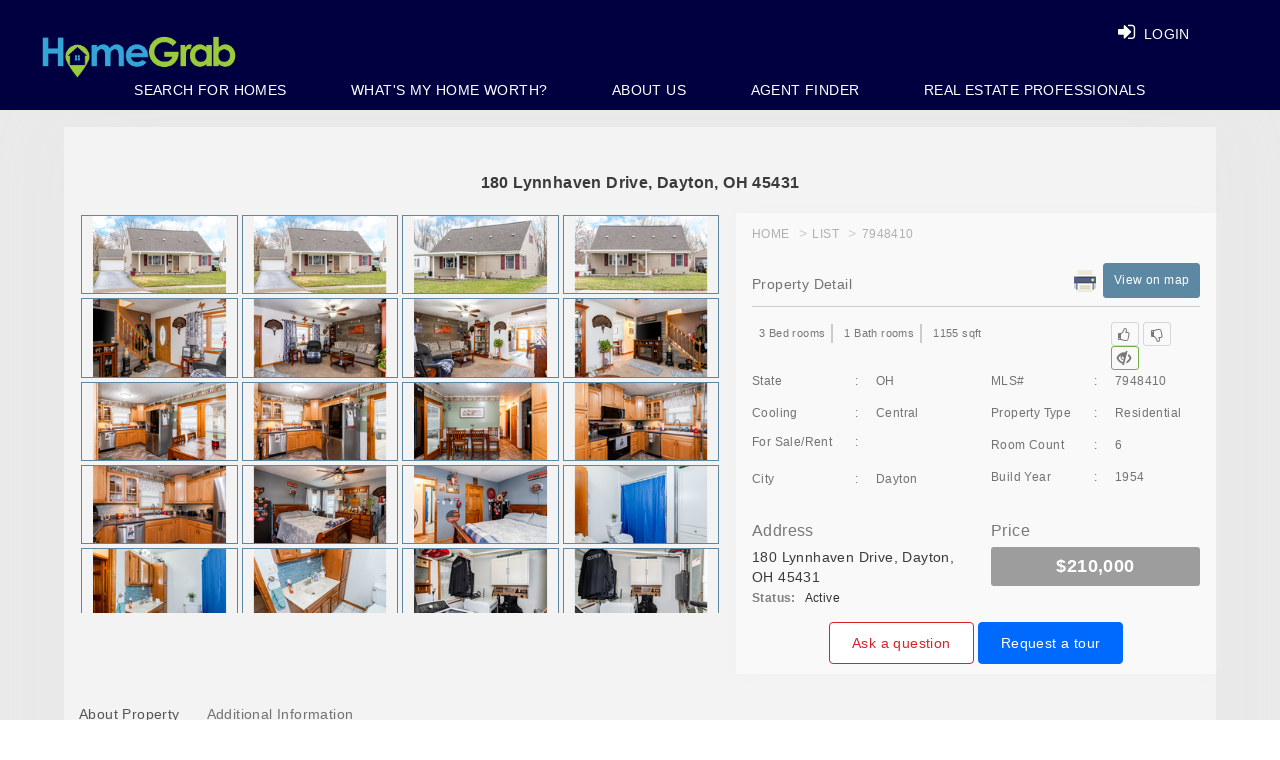

--- FILE ---
content_type: text/html; charset=utf-8
request_url: https://www.homegrab.com/home-details/56-s-kline-avenue-amelia-oh-45102-id=2829572
body_size: 123531
content:


<!DOCTYPE html>
<html lang="en">
<!---->
<head>
    <meta charset="utf-8">
    <meta name="language" content="EN-US" />
    <meta name="doc-type" content="Public" />

        <link rel="canonical" href="https://www.homegrab.com/" />
        <meta name="robots" content="follow, index, all" />
    <meta http-equiv="X-UA-Compatible" content="IE=edge">
    <meta name="viewport" content="width=device-width, initial-scale=1">

    <title></title>

    <meta property="title">
    <meta property="description" content="">
    <meta property="keywords" content=",Houses for sale, Real Estate, Realtor, Homes for sale">
    <meta name="twitter:title">
    <meta name="twitter:description" content="">

    <!-- Twitter Card Data -->
    <meta name="twitter:card" content="summary_large_image">
    <meta name='twitter:site' content='@Home_Grab'>
    <meta name='twitter:creator' content='@Home_Grab'>

    <meta name="twitter:image" content="https://www.homegrab.com/images/frontend.png">

    <!-- Open Graph Data -->
    <meta property="og:title" />
    <meta property="og:type" content="Website" />
    <meta property="og:url" content="https://www.homegrab.com/home-details/56-s-kline-avenue-amelia-oh-45102-id=2829572" />
    <meta property="og:image" content="https://www.homegrab.com/images/frontend.png" />
    <meta property="og:description" content="" />
    <meta property="og:site_name" content="HomeGrab.Com" />



    <script type="application/ld+json">
        {
        "@context"  : "http://schema.org",
        "@type" : "Organization",
        "name" : "HomeGrab",
        "url" : "https://www.homegrab.com/home-details/56-s-kline-avenue-amelia-oh-45102-id=2829572",
        "logo": "https://www.homegrab.com/images/logo.png",
        "contactPoint": {
        "@type" : "ContactPoint",
        "telephone": "+937-303-1076",
        "contactType": "customer service"
        },
        "sameAs" : [
        "https://twitter.com/Home_Grab",
        "https://www.facebook.com/HomeGrab",
        "https://www.instagram.com/homegrab/",
        "https://www.pinterest.com/homegrab/",
        "https://plus.google.com/u/0/105203400149080899697"]
        }
    </script>

    <!-- The above 3 meta tags *must* come first in the head; any other head content must come *after* these tags -->
    
    <!-- Bootstrap -->
    
    
    

    <link href="/Content/layoutHomeCSS?v=Hr2SGJSSEzCTZssNUHs1MS_cPAZVegJAkbuLwkQZfKA1" rel="stylesheet" type="text/css" media="all" />

    <link href="/Content/cssnewheaderlayout?v=edBu3Peb4y52yAfo3RL26vh6ja4PCvNRgY1SvLHYrjo1" rel="stylesheet" type="text/css" media="all" />


    

<script>
  $_SearchListingsPropertyAction ="property-search";

$_GetFeaturedPropertiesAction ="/Home/GetFeaturedPropertiesPartial";

$_ViewDetailsAction = "/Property/ViewDetails";

$_LikePropertyAction = "/Property/LikeProperty";

$_ProperyFavoriteCountAction = "/Property/ProperyFavoriteCount/";

$_SavePropertyAsFavoriteAction = "/Property/SavePropertyAsFavorite";

 $_GetNearBySalesDataAction = "/Property/GetNearBySalesData";

</script>









    <link href="https://fonts.googleapis.com/css?family=Lato:300,400,700,900" rel="stylesheet" media="all">
    <link href="https://fonts.googleapis.com/css?family=Montserrat:300,400,500,600,700,800,900" rel="stylesheet" media="all">
    <link href="https://fonts.googleapis.com/icon?family=Material+Icons" rel="stylesheet" media="all">
    

    
    


<!-- begin Widget Tracker Code -->
<script>
(function(w,i,d,g,e,t){w["WidgetTrackerObject"]=g;(w[g]=w[g]||function()
{(w[g].q=w[g].q||[]).push(arguments);}),(w[g].ds=1*new Date());(e="script"),
(t=d.createElement(e)),(e=d.getElementsByTagName(e)[0]);t.async=1;t.src=i;
e.parentNode.insertBefore(t,e);})
(window,"https://widgetbe.com/agent",document,"widgetTracker");
window.widgetTracker("create", "WT-GVDSTJBO");
window.widgetTracker("send", "pageview");
</script>
<!-- end Widget Tracker Code -->

<!-- Google Tag Manager -->
<script>
(function (w, d, s, l, i) {
w[l] = w[l] || []; w[l].push({
'gtm.start':
new Date().getTime(), event: 'gtm.js'
}); var f = d.getElementsByTagName(s)[0],
j = d.createElement(s), dl = l != 'dataLayer' ? '&l=' + l : ''; j.async = true; j.src =
'https://www.googletagmanager.com/gtm.js?id=' + i + dl; f.parentNode.insertBefore(j, f);
})(window, document, 'script', 'dataLayer', 'GTM-TPQSHST');</script>
<!-- End Google Tag Manager -->
<!-- Global site tag (gtag.js) - Google Analytics -->
<script async src="https://www.googletagmanager.com/gtag/js?id=G-TGC2TDXQZS"></script>
<script>
window.dataLayer = window.dataLayer || [];
function gtag() { dataLayer.push(arguments); }
gtag('js', new Date());

gtag('config', 'G-TGC2TDXQZS');
</script>

<!-- Global site tag (gtag.js) - Google Ads: 456065565 -->
<script async src="https://www.googletagmanager.com/gtag/js?id=AW-456065565"></script>
<script>
window.dataLayer = window.dataLayer || [];
function gtag() { dataLayer.push(arguments); }
gtag('js', new Date());

gtag('config', 'AW-456065565');
</script>

    <!-- Facebook Pixel Code -->
    <script>
        !function (f, b, e, v, n, t, s) {
            if (f.fbq) return; n = f.fbq = function () {
                n.callMethod ?
                    n.callMethod.apply(n, arguments) : n.queue.push(arguments)
            };
            if (!f._fbq) f._fbq = n; n.push = n; n.loaded = !0; n.version = '2.0';
            n.queue = []; t = b.createElement(e); t.async = !0;
            t.src = v; s = b.getElementsByTagName(e)[0];
            s.parentNode.insertBefore(t, s)
        }(window, document, 'script',
            'https://connect.facebook.net/en_US/fbevents.js');
        fbq('init', '249871795348470');
        fbq('track', 'PageView');
    </script>

    <!-- End Facebook Pixel Code-->

    <script async src="https://www.googletagmanager.com/gtag/js?id=AW-977158629"></script>
    <script>
        window.dataLayer = window.dataLayer || [];
        function gtag() { dataLayer.push(arguments); }
        gtag('js', new Date());

        gtag('config', 'AW-977158629');
    </script>


</head>
<body>

    <noscript>
        <img height="1" width="1" style="display:none" src="https://www.facebook.com/tr?id=249871795348470&ev=PageView&noscript=1" alt="fb" />
    </noscript>
    



<style>:root { --theme-color:#5c88a3; }  .theme-color { background-color: #5c88a3 !important; border-color: #5c88a3;} .theme-color-border, .theme-color-text-border { border-color: #5c88a3 !important; } .theme-color-text { color: #5c88a3 !important; } header .theme-color-header, .theme-color-header { background-color: #000040 !important; } .panel-login > .panel-heading a.active{ background-color: #5c88a3; }  .user-form-wrap .modal.in .modal-dialog .modal-content::before, .user-form-wrap .modal.in .modal-dialog .modal-content::after{ background-color: #5c88a3; }  .professional-info-wrap .row div:hover a.pi-img{ background-color: #5c88a3; } .professional-info-wrap .row div.activeRole a.pi-img{ background-color: #5c88a3; }  .professional-info-wrap .row div:hover a.pi-img{ border-color: #5c88a3; } .professional-info-wrap .row div.activeRole a.pi-img{ border-color: #5c88a3; }  .user-form-wrap .form-group .plcholdr.move{ color: #5c88a3; } .professional-info-wrap .row div:hover span.pi-txt{ color: #5c88a3; } .professional-info-wrap .row div.activeRole span.pi-txt{ color: #5c88a3; }  .nav.navbar-nav.navbar-right .search_text a:hover{ color: #5c88a3; } .login-content .image-login img{ border-color: #5c88a3; } .button-inverse:hover{ background-color: #5c88a3; }  .hvr-rectangle-out:hover {background - color:#5c88a3!important} .navbar-inverse .navbar-nav>li>a:focus, .navbar-inverse .navbar-nav>li>a:hover{ color: #5c88a3} .navbar-inverse .navbar-nav>li>a:focus, .navbar-inverse .navbar-nav>li>a:hover{ color: #5c88a3} .panel-heading.theme-color { background-color: #5c88a3 !important; border-color: #5c88a3 !important;}</style>

<script>
    var bgTheme = '#5c88a3';
    var bgHead = '#000040';
</script>

<header class="header-admin">
    <nav class="navbar navbar-inverse navbar-fixed-top big_screen">
        <div class="pull-right header-phone">

            &nbsp; 
        </div>
        <div class="container-fluid theme-color-header">

            <div class="navbar-header">
                <a class="navbar-brand" href="/" title="www.homegrab.com logo"><img src="/images/logo.png" id="web_logo" alt="www.homegrab.com" title="www.homegrab.com logo"></a>
            </div>
            <div id="navbar1" class="navbar-rgt navbar-collapse collapse">


                <ul class="nav navbar-nav navbar-right login_btn">
                        <li class="search_text"><a class="hd-login-btn hd-hvr-rectangle-out lgnbtnnew btnLogin" href="#lr_Form_Model" data-toggle="modal" title="Login"><span class="hide-xxs"><i class="fa fa-sign-in" aria-hidden="true"></i> LOGIN</span></a></li>
                </ul>
            </div>
        </div>
        <div class="menu_list">
            <ul class="clearfix theme-color-header">
                <li><a id="linkSearchHome" href="/property-search" >Search For Homes</a></li>
                        <li><a href="/home-value-estimator?id=0">WHAT&#39;S MY HOME WORTH?</a></li>
                        <li><a href="/about">ABOUT US</a></li>
                        <li><a href="/real-estate-broker-agent" title="Agent Finder">Agent Finder</a></li>

                    <li><a id="linkSearchHome" href="/Home/RealtorSignupPage" data-toggle="modal">Real Estate Professionals</a></li>
            </ul>
        </div>

    </nav>



    <nav class="navbar navbar-inverse navbar-fixed-top mobile theme-color-header">
        <div class="">
            <div class="navbar-header">
                <a class="navbar-brand" href="/ " title="www.homegrab.com logo"><img src="/images/logo.png" alt="www.homegrab.com" title="www.homegrab.com logo"></a>
            </div>
            <div id="navbar" class="navbar-rgt navbar-collapse collapse">
                <ul class="nav navbar-nav navbar-right list_menu">
                    <li class="toggle_bars">
                        <a href="javascript:void(0);" class="user-profile dropdown-toggle" data-toggle="dropdown" title="User"> <i class="fa fa-bars"></i> </a>
                        <ul class="dropdown-menu dropdown-usermenu responsive_list menu_list">
                                <li class="search_text">
                                    <a class="hd-login-btn hd-hvr-rectangle-out btnLogin" data-target="#lr_Form_Model" data-toggle="modal" title="Login"><span class="hide-xxs"><i class="fa fa-sign-in" aria-hidden="true"></i> LOGIN</span></a>
                                </li>
                                                                <li><a href="/home-value-estimator?id=0?id=0">WHAT&#39;S MY HOME WORTH?</a></li>
                                    <li><a href="/about">ABOUT US</a></li>
                                    <li><a href="/real-estate-broker-agent" title="Agent Finder">AGENT FINDER</a></li>

                            <li><a class="" href="/property-search" title="SEARCH HOME">SEARCH HOME</a></li>

                                <li><a id="linkSearchHome" href="/Home/RealtorSignupPage" data-toggle="modal">REAL ESTATE PROFESSIONALS</a></li>
                        </ul>
                    </li>
                </ul>
            </div>
        </div>

    </nav>


</header>


<!-- This Div for Facebook login to continue -->
<div id="fb-root">
    <div class="fbLogin" id="dvfbLogin" style="display:none"> <div class="dvimgs"> <div class="row"> <img class="fb-img-fixed" onclick="login()" src="/images/fbcontinue.png" alt="fb" title="fb" /> </div> <br /> <div class="row"> <img onclick="continueWithoutLogin()" src="/images/continueLimitedAcess.png" alt="continue without login" title="continue without login" /> </div> </div> </div>
</div>


    


<div class="popup-modal">
    <!-- modal content -->
    <div class="modal-content">
        <!-- modal header -->
        <div class="modal-header">
            <!-- row -->
            <div class="row">
                
                <!-- end col-sm-4 -->

                <div class="col-sm-8 col-xs-5 text-right">

                    
                </div>
                <!-- end col-sm-8 -->
            </div>
            <!-- end row -->
        </div>
        <!-- end modal header -->

        <div class="modal-body">
            <h1 class="dv-prop-detail-hd">180 Lynnhaven Drive, Dayton, OH 45431</h1>
            <div class="row">
                <div class="col-sm-7 col-xs-12 full-tab-col">

                    

                    <div class="property-img-thumbnials" id="property-img-thumbnials">
                                <a href="https://img.homegrab.com/?idMLS=7948410&amp;Width=1200&amp;Height=700&amp;Order=1&amp;FillRed=255&amp;FillGreen=255&amp;FillBlue=255&amp;RecreateImage=0" class="theme-color-border img-thumb" data-responsive="https://img.homegrab.com/?idMLS=7948410&amp;Width=375&amp;Height=219&amp;Order=1&amp;FillRed=255&amp;FillGreen=255&amp;FillBlue=255&amp;RecreateImage=0 375, https://img.homegrab.com/?idMLS=7948410&amp;Width=480&amp;Height=280&amp;Order=1&amp;FillRed=255&amp;FillGreen=255&amp;FillBlue=255&amp;RecreateImage=0 480, https://img.homegrab.com/?idMLS=7948410&amp;Width=767&amp;Height=447&amp;Order=1&amp;FillRed=255&amp;FillGreen=255&amp;FillBlue=255&amp;RecreateImage=0 757, https://img.homegrab.com/?idMLS=7948410&amp;Width=992&amp;Height=579&amp;Order=1&amp;FillRed=255&amp;FillGreen=255&amp;FillBlue=255&amp;RecreateImage=0 992">
                                    <img src="https://img.homegrab.com/?idMLS=7948410&amp;Width=200&amp;Height=100&amp;Order=1&amp;FillRed=255&amp;FillGreen=255&amp;FillBlue=255&amp;RecreateImage=0" />
                                    <div class="prop-gallery-poster">
                                        <i class="material-icons">search</i>
                                    </div>
                                    
                                </a>
                                <a href="https://img.homegrab.com/?idMLS=7948410&amp;Width=1200&amp;Height=700&amp;Order=2&amp;FillRed=255&amp;FillGreen=255&amp;FillBlue=255&amp;RecreateImage=0" class="theme-color-border img-thumb" data-responsive="https://img.homegrab.com/?idMLS=7948410&amp;Width=375&amp;Height=219&amp;Order=2&amp;FillRed=255&amp;FillGreen=255&amp;FillBlue=255&amp;RecreateImage=0 375, https://img.homegrab.com/?idMLS=7948410&amp;Width=480&amp;Height=280&amp;Order=2&amp;FillRed=255&amp;FillGreen=255&amp;FillBlue=255&amp;RecreateImage=0 480, https://img.homegrab.com/?idMLS=7948410&amp;Width=767&amp;Height=447&amp;Order=2&amp;FillRed=255&amp;FillGreen=255&amp;FillBlue=255&amp;RecreateImage=0 757, https://img.homegrab.com/?idMLS=7948410&amp;Width=992&amp;Height=579&amp;Order=2&amp;FillRed=255&amp;FillGreen=255&amp;FillBlue=255&amp;RecreateImage=0 992">
                                    <img src="https://img.homegrab.com/?idMLS=7948410&amp;Width=200&amp;Height=100&amp;Order=2&amp;FillRed=255&amp;FillGreen=255&amp;FillBlue=255&amp;RecreateImage=0" />
                                    <div class="prop-gallery-poster">
                                        <i class="material-icons">search</i>
                                    </div>
                                    
                                </a>
                                <a href="https://img.homegrab.com/?idMLS=7948410&amp;Width=1200&amp;Height=700&amp;Order=3&amp;FillRed=255&amp;FillGreen=255&amp;FillBlue=255&amp;RecreateImage=0" class="theme-color-border img-thumb" data-responsive="https://img.homegrab.com/?idMLS=7948410&amp;Width=375&amp;Height=219&amp;Order=3&amp;FillRed=255&amp;FillGreen=255&amp;FillBlue=255&amp;RecreateImage=0 375, https://img.homegrab.com/?idMLS=7948410&amp;Width=480&amp;Height=280&amp;Order=3&amp;FillRed=255&amp;FillGreen=255&amp;FillBlue=255&amp;RecreateImage=0 480, https://img.homegrab.com/?idMLS=7948410&amp;Width=767&amp;Height=447&amp;Order=3&amp;FillRed=255&amp;FillGreen=255&amp;FillBlue=255&amp;RecreateImage=0 757, https://img.homegrab.com/?idMLS=7948410&amp;Width=992&amp;Height=579&amp;Order=3&amp;FillRed=255&amp;FillGreen=255&amp;FillBlue=255&amp;RecreateImage=0 992">
                                    <img src="https://img.homegrab.com/?idMLS=7948410&amp;Width=200&amp;Height=100&amp;Order=3&amp;FillRed=255&amp;FillGreen=255&amp;FillBlue=255&amp;RecreateImage=0" />
                                    <div class="prop-gallery-poster">
                                        <i class="material-icons">search</i>
                                    </div>
                                    
                                </a>
                                <a href="https://img.homegrab.com/?idMLS=7948410&amp;Width=1200&amp;Height=700&amp;Order=4&amp;FillRed=255&amp;FillGreen=255&amp;FillBlue=255&amp;RecreateImage=0" class="theme-color-border img-thumb" data-responsive="https://img.homegrab.com/?idMLS=7948410&amp;Width=375&amp;Height=219&amp;Order=4&amp;FillRed=255&amp;FillGreen=255&amp;FillBlue=255&amp;RecreateImage=0 375, https://img.homegrab.com/?idMLS=7948410&amp;Width=480&amp;Height=280&amp;Order=4&amp;FillRed=255&amp;FillGreen=255&amp;FillBlue=255&amp;RecreateImage=0 480, https://img.homegrab.com/?idMLS=7948410&amp;Width=767&amp;Height=447&amp;Order=4&amp;FillRed=255&amp;FillGreen=255&amp;FillBlue=255&amp;RecreateImage=0 757, https://img.homegrab.com/?idMLS=7948410&amp;Width=992&amp;Height=579&amp;Order=4&amp;FillRed=255&amp;FillGreen=255&amp;FillBlue=255&amp;RecreateImage=0 992">
                                    <img src="https://img.homegrab.com/?idMLS=7948410&amp;Width=200&amp;Height=100&amp;Order=4&amp;FillRed=255&amp;FillGreen=255&amp;FillBlue=255&amp;RecreateImage=0" />
                                    <div class="prop-gallery-poster">
                                        <i class="material-icons">search</i>
                                    </div>
                                    
                                </a>
                                <a href="https://img.homegrab.com/?idMLS=7948410&amp;Width=1200&amp;Height=700&amp;Order=5&amp;FillRed=255&amp;FillGreen=255&amp;FillBlue=255&amp;RecreateImage=0" class="theme-color-border img-thumb" data-responsive="https://img.homegrab.com/?idMLS=7948410&amp;Width=375&amp;Height=219&amp;Order=5&amp;FillRed=255&amp;FillGreen=255&amp;FillBlue=255&amp;RecreateImage=0 375, https://img.homegrab.com/?idMLS=7948410&amp;Width=480&amp;Height=280&amp;Order=5&amp;FillRed=255&amp;FillGreen=255&amp;FillBlue=255&amp;RecreateImage=0 480, https://img.homegrab.com/?idMLS=7948410&amp;Width=767&amp;Height=447&amp;Order=5&amp;FillRed=255&amp;FillGreen=255&amp;FillBlue=255&amp;RecreateImage=0 757, https://img.homegrab.com/?idMLS=7948410&amp;Width=992&amp;Height=579&amp;Order=5&amp;FillRed=255&amp;FillGreen=255&amp;FillBlue=255&amp;RecreateImage=0 992">
                                    <img src="https://img.homegrab.com/?idMLS=7948410&amp;Width=200&amp;Height=100&amp;Order=5&amp;FillRed=255&amp;FillGreen=255&amp;FillBlue=255&amp;RecreateImage=0" />
                                    <div class="prop-gallery-poster">
                                        <i class="material-icons">search</i>
                                    </div>
                                    
                                </a>
                                <a href="https://img.homegrab.com/?idMLS=7948410&amp;Width=1200&amp;Height=700&amp;Order=6&amp;FillRed=255&amp;FillGreen=255&amp;FillBlue=255&amp;RecreateImage=0" class="theme-color-border img-thumb" data-responsive="https://img.homegrab.com/?idMLS=7948410&amp;Width=375&amp;Height=219&amp;Order=6&amp;FillRed=255&amp;FillGreen=255&amp;FillBlue=255&amp;RecreateImage=0 375, https://img.homegrab.com/?idMLS=7948410&amp;Width=480&amp;Height=280&amp;Order=6&amp;FillRed=255&amp;FillGreen=255&amp;FillBlue=255&amp;RecreateImage=0 480, https://img.homegrab.com/?idMLS=7948410&amp;Width=767&amp;Height=447&amp;Order=6&amp;FillRed=255&amp;FillGreen=255&amp;FillBlue=255&amp;RecreateImage=0 757, https://img.homegrab.com/?idMLS=7948410&amp;Width=992&amp;Height=579&amp;Order=6&amp;FillRed=255&amp;FillGreen=255&amp;FillBlue=255&amp;RecreateImage=0 992">
                                    <img src="https://img.homegrab.com/?idMLS=7948410&amp;Width=200&amp;Height=100&amp;Order=6&amp;FillRed=255&amp;FillGreen=255&amp;FillBlue=255&amp;RecreateImage=0" />
                                    <div class="prop-gallery-poster">
                                        <i class="material-icons">search</i>
                                    </div>
                                    
                                </a>
                                <a href="https://img.homegrab.com/?idMLS=7948410&amp;Width=1200&amp;Height=700&amp;Order=7&amp;FillRed=255&amp;FillGreen=255&amp;FillBlue=255&amp;RecreateImage=0" class="btn-show-more-img theme-color-border theme-color-text" data-responsive="https://img.homegrab.com/?idMLS=7948410&amp;Width=375&amp;Height=219&amp;Order=7&amp;FillRed=255&amp;FillGreen=255&amp;FillBlue=255&amp;RecreateImage=0 375, https://img.homegrab.com/?idMLS=7948410&amp;Width=480&amp;Height=280&amp;Order=7&amp;FillRed=255&amp;FillGreen=255&amp;FillBlue=255&amp;RecreateImage=0 480, https://img.homegrab.com/?idMLS=7948410&amp;Width=767&amp;Height=447&amp;Order=7&amp;FillRed=255&amp;FillGreen=255&amp;FillBlue=255&amp;RecreateImage=0 757, https://img.homegrab.com/?idMLS=7948410&amp;Width=992&amp;Height=579&amp;Order=7&amp;FillRed=255&amp;FillGreen=255&amp;FillBlue=255&amp;RecreateImage=0 992">
                                    <img src="https://img.homegrab.com/?idMLS=7948410&amp;Width=200&amp;Height=100&amp;Order=7&amp;FillRed=255&amp;FillGreen=255&amp;FillBlue=255&amp;RecreateImage=0" />
                                    <div class="prop-gallery-poster">
                                        <i class="material-icons">search</i>
                                    </div>
                                    <span class="txt">Show More Images</span>
                                </a>
                                <a href="https://img.homegrab.com/?idMLS=7948410&amp;Width=1200&amp;Height=700&amp;Order=8&amp;FillRed=255&amp;FillGreen=255&amp;FillBlue=255&amp;RecreateImage=0" class="theme-color-border img-thumb" data-responsive="https://img.homegrab.com/?idMLS=7948410&amp;Width=375&amp;Height=219&amp;Order=8&amp;FillRed=255&amp;FillGreen=255&amp;FillBlue=255&amp;RecreateImage=0 375, https://img.homegrab.com/?idMLS=7948410&amp;Width=480&amp;Height=280&amp;Order=8&amp;FillRed=255&amp;FillGreen=255&amp;FillBlue=255&amp;RecreateImage=0 480, https://img.homegrab.com/?idMLS=7948410&amp;Width=767&amp;Height=447&amp;Order=8&amp;FillRed=255&amp;FillGreen=255&amp;FillBlue=255&amp;RecreateImage=0 757, https://img.homegrab.com/?idMLS=7948410&amp;Width=992&amp;Height=579&amp;Order=8&amp;FillRed=255&amp;FillGreen=255&amp;FillBlue=255&amp;RecreateImage=0 992">
                                    <img src="https://img.homegrab.com/?idMLS=7948410&amp;Width=200&amp;Height=100&amp;Order=8&amp;FillRed=255&amp;FillGreen=255&amp;FillBlue=255&amp;RecreateImage=0" />
                                    <div class="prop-gallery-poster">
                                        <i class="material-icons">search</i>
                                    </div>
                                    
                                </a>
                                <a href="https://img.homegrab.com/?idMLS=7948410&amp;Width=1200&amp;Height=700&amp;Order=9&amp;FillRed=255&amp;FillGreen=255&amp;FillBlue=255&amp;RecreateImage=0" class="theme-color-border img-thumb" data-responsive="https://img.homegrab.com/?idMLS=7948410&amp;Width=375&amp;Height=219&amp;Order=9&amp;FillRed=255&amp;FillGreen=255&amp;FillBlue=255&amp;RecreateImage=0 375, https://img.homegrab.com/?idMLS=7948410&amp;Width=480&amp;Height=280&amp;Order=9&amp;FillRed=255&amp;FillGreen=255&amp;FillBlue=255&amp;RecreateImage=0 480, https://img.homegrab.com/?idMLS=7948410&amp;Width=767&amp;Height=447&amp;Order=9&amp;FillRed=255&amp;FillGreen=255&amp;FillBlue=255&amp;RecreateImage=0 757, https://img.homegrab.com/?idMLS=7948410&amp;Width=992&amp;Height=579&amp;Order=9&amp;FillRed=255&amp;FillGreen=255&amp;FillBlue=255&amp;RecreateImage=0 992">
                                    <img src="https://img.homegrab.com/?idMLS=7948410&amp;Width=200&amp;Height=100&amp;Order=9&amp;FillRed=255&amp;FillGreen=255&amp;FillBlue=255&amp;RecreateImage=0" />
                                    <div class="prop-gallery-poster">
                                        <i class="material-icons">search</i>
                                    </div>
                                    
                                </a>
                                <a href="https://img.homegrab.com/?idMLS=7948410&amp;Width=1200&amp;Height=700&amp;Order=10&amp;FillRed=255&amp;FillGreen=255&amp;FillBlue=255&amp;RecreateImage=0" class="theme-color-border img-thumb" data-responsive="https://img.homegrab.com/?idMLS=7948410&amp;Width=375&amp;Height=219&amp;Order=10&amp;FillRed=255&amp;FillGreen=255&amp;FillBlue=255&amp;RecreateImage=0 375, https://img.homegrab.com/?idMLS=7948410&amp;Width=480&amp;Height=280&amp;Order=10&amp;FillRed=255&amp;FillGreen=255&amp;FillBlue=255&amp;RecreateImage=0 480, https://img.homegrab.com/?idMLS=7948410&amp;Width=767&amp;Height=447&amp;Order=10&amp;FillRed=255&amp;FillGreen=255&amp;FillBlue=255&amp;RecreateImage=0 757, https://img.homegrab.com/?idMLS=7948410&amp;Width=992&amp;Height=579&amp;Order=10&amp;FillRed=255&amp;FillGreen=255&amp;FillBlue=255&amp;RecreateImage=0 992">
                                    <img src="https://img.homegrab.com/?idMLS=7948410&amp;Width=200&amp;Height=100&amp;Order=10&amp;FillRed=255&amp;FillGreen=255&amp;FillBlue=255&amp;RecreateImage=0" />
                                    <div class="prop-gallery-poster">
                                        <i class="material-icons">search</i>
                                    </div>
                                    
                                </a>
                                <a href="https://img.homegrab.com/?idMLS=7948410&amp;Width=1200&amp;Height=700&amp;Order=11&amp;FillRed=255&amp;FillGreen=255&amp;FillBlue=255&amp;RecreateImage=0" class="theme-color-border img-thumb" data-responsive="https://img.homegrab.com/?idMLS=7948410&amp;Width=375&amp;Height=219&amp;Order=11&amp;FillRed=255&amp;FillGreen=255&amp;FillBlue=255&amp;RecreateImage=0 375, https://img.homegrab.com/?idMLS=7948410&amp;Width=480&amp;Height=280&amp;Order=11&amp;FillRed=255&amp;FillGreen=255&amp;FillBlue=255&amp;RecreateImage=0 480, https://img.homegrab.com/?idMLS=7948410&amp;Width=767&amp;Height=447&amp;Order=11&amp;FillRed=255&amp;FillGreen=255&amp;FillBlue=255&amp;RecreateImage=0 757, https://img.homegrab.com/?idMLS=7948410&amp;Width=992&amp;Height=579&amp;Order=11&amp;FillRed=255&amp;FillGreen=255&amp;FillBlue=255&amp;RecreateImage=0 992">
                                    <img src="https://img.homegrab.com/?idMLS=7948410&amp;Width=200&amp;Height=100&amp;Order=11&amp;FillRed=255&amp;FillGreen=255&amp;FillBlue=255&amp;RecreateImage=0" />
                                    <div class="prop-gallery-poster">
                                        <i class="material-icons">search</i>
                                    </div>
                                    
                                </a>
                                <a href="https://img.homegrab.com/?idMLS=7948410&amp;Width=1200&amp;Height=700&amp;Order=12&amp;FillRed=255&amp;FillGreen=255&amp;FillBlue=255&amp;RecreateImage=0" class="theme-color-border img-thumb" data-responsive="https://img.homegrab.com/?idMLS=7948410&amp;Width=375&amp;Height=219&amp;Order=12&amp;FillRed=255&amp;FillGreen=255&amp;FillBlue=255&amp;RecreateImage=0 375, https://img.homegrab.com/?idMLS=7948410&amp;Width=480&amp;Height=280&amp;Order=12&amp;FillRed=255&amp;FillGreen=255&amp;FillBlue=255&amp;RecreateImage=0 480, https://img.homegrab.com/?idMLS=7948410&amp;Width=767&amp;Height=447&amp;Order=12&amp;FillRed=255&amp;FillGreen=255&amp;FillBlue=255&amp;RecreateImage=0 757, https://img.homegrab.com/?idMLS=7948410&amp;Width=992&amp;Height=579&amp;Order=12&amp;FillRed=255&amp;FillGreen=255&amp;FillBlue=255&amp;RecreateImage=0 992">
                                    <img src="https://img.homegrab.com/?idMLS=7948410&amp;Width=200&amp;Height=100&amp;Order=12&amp;FillRed=255&amp;FillGreen=255&amp;FillBlue=255&amp;RecreateImage=0" />
                                    <div class="prop-gallery-poster">
                                        <i class="material-icons">search</i>
                                    </div>
                                    
                                </a>
                                <a href="https://img.homegrab.com/?idMLS=7948410&amp;Width=1200&amp;Height=700&amp;Order=13&amp;FillRed=255&amp;FillGreen=255&amp;FillBlue=255&amp;RecreateImage=0" class="theme-color-border img-thumb" data-responsive="https://img.homegrab.com/?idMLS=7948410&amp;Width=375&amp;Height=219&amp;Order=13&amp;FillRed=255&amp;FillGreen=255&amp;FillBlue=255&amp;RecreateImage=0 375, https://img.homegrab.com/?idMLS=7948410&amp;Width=480&amp;Height=280&amp;Order=13&amp;FillRed=255&amp;FillGreen=255&amp;FillBlue=255&amp;RecreateImage=0 480, https://img.homegrab.com/?idMLS=7948410&amp;Width=767&amp;Height=447&amp;Order=13&amp;FillRed=255&amp;FillGreen=255&amp;FillBlue=255&amp;RecreateImage=0 757, https://img.homegrab.com/?idMLS=7948410&amp;Width=992&amp;Height=579&amp;Order=13&amp;FillRed=255&amp;FillGreen=255&amp;FillBlue=255&amp;RecreateImage=0 992">
                                    <img src="https://img.homegrab.com/?idMLS=7948410&amp;Width=200&amp;Height=100&amp;Order=13&amp;FillRed=255&amp;FillGreen=255&amp;FillBlue=255&amp;RecreateImage=0" />
                                    <div class="prop-gallery-poster">
                                        <i class="material-icons">search</i>
                                    </div>
                                    
                                </a>
                                <a href="https://img.homegrab.com/?idMLS=7948410&amp;Width=1200&amp;Height=700&amp;Order=14&amp;FillRed=255&amp;FillGreen=255&amp;FillBlue=255&amp;RecreateImage=0" class="theme-color-border img-thumb" data-responsive="https://img.homegrab.com/?idMLS=7948410&amp;Width=375&amp;Height=219&amp;Order=14&amp;FillRed=255&amp;FillGreen=255&amp;FillBlue=255&amp;RecreateImage=0 375, https://img.homegrab.com/?idMLS=7948410&amp;Width=480&amp;Height=280&amp;Order=14&amp;FillRed=255&amp;FillGreen=255&amp;FillBlue=255&amp;RecreateImage=0 480, https://img.homegrab.com/?idMLS=7948410&amp;Width=767&amp;Height=447&amp;Order=14&amp;FillRed=255&amp;FillGreen=255&amp;FillBlue=255&amp;RecreateImage=0 757, https://img.homegrab.com/?idMLS=7948410&amp;Width=992&amp;Height=579&amp;Order=14&amp;FillRed=255&amp;FillGreen=255&amp;FillBlue=255&amp;RecreateImage=0 992">
                                    <img src="https://img.homegrab.com/?idMLS=7948410&amp;Width=200&amp;Height=100&amp;Order=14&amp;FillRed=255&amp;FillGreen=255&amp;FillBlue=255&amp;RecreateImage=0" />
                                    <div class="prop-gallery-poster">
                                        <i class="material-icons">search</i>
                                    </div>
                                    
                                </a>
                                <a href="https://img.homegrab.com/?idMLS=7948410&amp;Width=1200&amp;Height=700&amp;Order=15&amp;FillRed=255&amp;FillGreen=255&amp;FillBlue=255&amp;RecreateImage=0" class="theme-color-border img-thumb" data-responsive="https://img.homegrab.com/?idMLS=7948410&amp;Width=375&amp;Height=219&amp;Order=15&amp;FillRed=255&amp;FillGreen=255&amp;FillBlue=255&amp;RecreateImage=0 375, https://img.homegrab.com/?idMLS=7948410&amp;Width=480&amp;Height=280&amp;Order=15&amp;FillRed=255&amp;FillGreen=255&amp;FillBlue=255&amp;RecreateImage=0 480, https://img.homegrab.com/?idMLS=7948410&amp;Width=767&amp;Height=447&amp;Order=15&amp;FillRed=255&amp;FillGreen=255&amp;FillBlue=255&amp;RecreateImage=0 757, https://img.homegrab.com/?idMLS=7948410&amp;Width=992&amp;Height=579&amp;Order=15&amp;FillRed=255&amp;FillGreen=255&amp;FillBlue=255&amp;RecreateImage=0 992">
                                    <img src="https://img.homegrab.com/?idMLS=7948410&amp;Width=200&amp;Height=100&amp;Order=15&amp;FillRed=255&amp;FillGreen=255&amp;FillBlue=255&amp;RecreateImage=0" />
                                    <div class="prop-gallery-poster">
                                        <i class="material-icons">search</i>
                                    </div>
                                    
                                </a>
                                <a href="https://img.homegrab.com/?idMLS=7948410&amp;Width=1200&amp;Height=700&amp;Order=16&amp;FillRed=255&amp;FillGreen=255&amp;FillBlue=255&amp;RecreateImage=0" class="theme-color-border img-thumb" data-responsive="https://img.homegrab.com/?idMLS=7948410&amp;Width=375&amp;Height=219&amp;Order=16&amp;FillRed=255&amp;FillGreen=255&amp;FillBlue=255&amp;RecreateImage=0 375, https://img.homegrab.com/?idMLS=7948410&amp;Width=480&amp;Height=280&amp;Order=16&amp;FillRed=255&amp;FillGreen=255&amp;FillBlue=255&amp;RecreateImage=0 480, https://img.homegrab.com/?idMLS=7948410&amp;Width=767&amp;Height=447&amp;Order=16&amp;FillRed=255&amp;FillGreen=255&amp;FillBlue=255&amp;RecreateImage=0 757, https://img.homegrab.com/?idMLS=7948410&amp;Width=992&amp;Height=579&amp;Order=16&amp;FillRed=255&amp;FillGreen=255&amp;FillBlue=255&amp;RecreateImage=0 992">
                                    <img src="https://img.homegrab.com/?idMLS=7948410&amp;Width=200&amp;Height=100&amp;Order=16&amp;FillRed=255&amp;FillGreen=255&amp;FillBlue=255&amp;RecreateImage=0" />
                                    <div class="prop-gallery-poster">
                                        <i class="material-icons">search</i>
                                    </div>
                                    
                                </a>
                                <a href="https://img.homegrab.com/?idMLS=7948410&amp;Width=1200&amp;Height=700&amp;Order=17&amp;FillRed=255&amp;FillGreen=255&amp;FillBlue=255&amp;RecreateImage=0" class="theme-color-border img-thumb" data-responsive="https://img.homegrab.com/?idMLS=7948410&amp;Width=375&amp;Height=219&amp;Order=17&amp;FillRed=255&amp;FillGreen=255&amp;FillBlue=255&amp;RecreateImage=0 375, https://img.homegrab.com/?idMLS=7948410&amp;Width=480&amp;Height=280&amp;Order=17&amp;FillRed=255&amp;FillGreen=255&amp;FillBlue=255&amp;RecreateImage=0 480, https://img.homegrab.com/?idMLS=7948410&amp;Width=767&amp;Height=447&amp;Order=17&amp;FillRed=255&amp;FillGreen=255&amp;FillBlue=255&amp;RecreateImage=0 757, https://img.homegrab.com/?idMLS=7948410&amp;Width=992&amp;Height=579&amp;Order=17&amp;FillRed=255&amp;FillGreen=255&amp;FillBlue=255&amp;RecreateImage=0 992">
                                    <img src="https://img.homegrab.com/?idMLS=7948410&amp;Width=200&amp;Height=100&amp;Order=17&amp;FillRed=255&amp;FillGreen=255&amp;FillBlue=255&amp;RecreateImage=0" />
                                    <div class="prop-gallery-poster">
                                        <i class="material-icons">search</i>
                                    </div>
                                    
                                </a>
                                <a href="https://img.homegrab.com/?idMLS=7948410&amp;Width=1200&amp;Height=700&amp;Order=18&amp;FillRed=255&amp;FillGreen=255&amp;FillBlue=255&amp;RecreateImage=0" class="theme-color-border img-thumb" data-responsive="https://img.homegrab.com/?idMLS=7948410&amp;Width=375&amp;Height=219&amp;Order=18&amp;FillRed=255&amp;FillGreen=255&amp;FillBlue=255&amp;RecreateImage=0 375, https://img.homegrab.com/?idMLS=7948410&amp;Width=480&amp;Height=280&amp;Order=18&amp;FillRed=255&amp;FillGreen=255&amp;FillBlue=255&amp;RecreateImage=0 480, https://img.homegrab.com/?idMLS=7948410&amp;Width=767&amp;Height=447&amp;Order=18&amp;FillRed=255&amp;FillGreen=255&amp;FillBlue=255&amp;RecreateImage=0 757, https://img.homegrab.com/?idMLS=7948410&amp;Width=992&amp;Height=579&amp;Order=18&amp;FillRed=255&amp;FillGreen=255&amp;FillBlue=255&amp;RecreateImage=0 992">
                                    <img src="https://img.homegrab.com/?idMLS=7948410&amp;Width=200&amp;Height=100&amp;Order=18&amp;FillRed=255&amp;FillGreen=255&amp;FillBlue=255&amp;RecreateImage=0" />
                                    <div class="prop-gallery-poster">
                                        <i class="material-icons">search</i>
                                    </div>
                                    
                                </a>
                                <a href="https://img.homegrab.com/?idMLS=7948410&amp;Width=1200&amp;Height=700&amp;Order=19&amp;FillRed=255&amp;FillGreen=255&amp;FillBlue=255&amp;RecreateImage=0" class="theme-color-border img-thumb" data-responsive="https://img.homegrab.com/?idMLS=7948410&amp;Width=375&amp;Height=219&amp;Order=19&amp;FillRed=255&amp;FillGreen=255&amp;FillBlue=255&amp;RecreateImage=0 375, https://img.homegrab.com/?idMLS=7948410&amp;Width=480&amp;Height=280&amp;Order=19&amp;FillRed=255&amp;FillGreen=255&amp;FillBlue=255&amp;RecreateImage=0 480, https://img.homegrab.com/?idMLS=7948410&amp;Width=767&amp;Height=447&amp;Order=19&amp;FillRed=255&amp;FillGreen=255&amp;FillBlue=255&amp;RecreateImage=0 757, https://img.homegrab.com/?idMLS=7948410&amp;Width=992&amp;Height=579&amp;Order=19&amp;FillRed=255&amp;FillGreen=255&amp;FillBlue=255&amp;RecreateImage=0 992">
                                    <img src="https://img.homegrab.com/?idMLS=7948410&amp;Width=200&amp;Height=100&amp;Order=19&amp;FillRed=255&amp;FillGreen=255&amp;FillBlue=255&amp;RecreateImage=0" />
                                    <div class="prop-gallery-poster">
                                        <i class="material-icons">search</i>
                                    </div>
                                    
                                </a>
                                <a href="https://img.homegrab.com/?idMLS=7948410&amp;Width=1200&amp;Height=700&amp;Order=20&amp;FillRed=255&amp;FillGreen=255&amp;FillBlue=255&amp;RecreateImage=0" class="theme-color-border img-thumb" data-responsive="https://img.homegrab.com/?idMLS=7948410&amp;Width=375&amp;Height=219&amp;Order=20&amp;FillRed=255&amp;FillGreen=255&amp;FillBlue=255&amp;RecreateImage=0 375, https://img.homegrab.com/?idMLS=7948410&amp;Width=480&amp;Height=280&amp;Order=20&amp;FillRed=255&amp;FillGreen=255&amp;FillBlue=255&amp;RecreateImage=0 480, https://img.homegrab.com/?idMLS=7948410&amp;Width=767&amp;Height=447&amp;Order=20&amp;FillRed=255&amp;FillGreen=255&amp;FillBlue=255&amp;RecreateImage=0 757, https://img.homegrab.com/?idMLS=7948410&amp;Width=992&amp;Height=579&amp;Order=20&amp;FillRed=255&amp;FillGreen=255&amp;FillBlue=255&amp;RecreateImage=0 992">
                                    <img src="https://img.homegrab.com/?idMLS=7948410&amp;Width=200&amp;Height=100&amp;Order=20&amp;FillRed=255&amp;FillGreen=255&amp;FillBlue=255&amp;RecreateImage=0" />
                                    <div class="prop-gallery-poster">
                                        <i class="material-icons">search</i>
                                    </div>
                                    
                                </a>
                                <a href="https://img.homegrab.com/?idMLS=7948410&amp;Width=1200&amp;Height=700&amp;Order=21&amp;FillRed=255&amp;FillGreen=255&amp;FillBlue=255&amp;RecreateImage=0" class="theme-color-border img-thumb" data-responsive="https://img.homegrab.com/?idMLS=7948410&amp;Width=375&amp;Height=219&amp;Order=21&amp;FillRed=255&amp;FillGreen=255&amp;FillBlue=255&amp;RecreateImage=0 375, https://img.homegrab.com/?idMLS=7948410&amp;Width=480&amp;Height=280&amp;Order=21&amp;FillRed=255&amp;FillGreen=255&amp;FillBlue=255&amp;RecreateImage=0 480, https://img.homegrab.com/?idMLS=7948410&amp;Width=767&amp;Height=447&amp;Order=21&amp;FillRed=255&amp;FillGreen=255&amp;FillBlue=255&amp;RecreateImage=0 757, https://img.homegrab.com/?idMLS=7948410&amp;Width=992&amp;Height=579&amp;Order=21&amp;FillRed=255&amp;FillGreen=255&amp;FillBlue=255&amp;RecreateImage=0 992">
                                    <img src="https://img.homegrab.com/?idMLS=7948410&amp;Width=200&amp;Height=100&amp;Order=21&amp;FillRed=255&amp;FillGreen=255&amp;FillBlue=255&amp;RecreateImage=0" />
                                    <div class="prop-gallery-poster">
                                        <i class="material-icons">search</i>
                                    </div>
                                    
                                </a>
                                <a href="https://img.homegrab.com/?idMLS=7948410&amp;Width=1200&amp;Height=700&amp;Order=22&amp;FillRed=255&amp;FillGreen=255&amp;FillBlue=255&amp;RecreateImage=0" class="theme-color-border img-thumb" data-responsive="https://img.homegrab.com/?idMLS=7948410&amp;Width=375&amp;Height=219&amp;Order=22&amp;FillRed=255&amp;FillGreen=255&amp;FillBlue=255&amp;RecreateImage=0 375, https://img.homegrab.com/?idMLS=7948410&amp;Width=480&amp;Height=280&amp;Order=22&amp;FillRed=255&amp;FillGreen=255&amp;FillBlue=255&amp;RecreateImage=0 480, https://img.homegrab.com/?idMLS=7948410&amp;Width=767&amp;Height=447&amp;Order=22&amp;FillRed=255&amp;FillGreen=255&amp;FillBlue=255&amp;RecreateImage=0 757, https://img.homegrab.com/?idMLS=7948410&amp;Width=992&amp;Height=579&amp;Order=22&amp;FillRed=255&amp;FillGreen=255&amp;FillBlue=255&amp;RecreateImage=0 992">
                                    <img src="https://img.homegrab.com/?idMLS=7948410&amp;Width=200&amp;Height=100&amp;Order=22&amp;FillRed=255&amp;FillGreen=255&amp;FillBlue=255&amp;RecreateImage=0" />
                                    <div class="prop-gallery-poster">
                                        <i class="material-icons">search</i>
                                    </div>
                                    
                                </a>
                                <a href="https://img.homegrab.com/?idMLS=7948410&amp;Width=1200&amp;Height=700&amp;Order=23&amp;FillRed=255&amp;FillGreen=255&amp;FillBlue=255&amp;RecreateImage=0" class="theme-color-border img-thumb" data-responsive="https://img.homegrab.com/?idMLS=7948410&amp;Width=375&amp;Height=219&amp;Order=23&amp;FillRed=255&amp;FillGreen=255&amp;FillBlue=255&amp;RecreateImage=0 375, https://img.homegrab.com/?idMLS=7948410&amp;Width=480&amp;Height=280&amp;Order=23&amp;FillRed=255&amp;FillGreen=255&amp;FillBlue=255&amp;RecreateImage=0 480, https://img.homegrab.com/?idMLS=7948410&amp;Width=767&amp;Height=447&amp;Order=23&amp;FillRed=255&amp;FillGreen=255&amp;FillBlue=255&amp;RecreateImage=0 757, https://img.homegrab.com/?idMLS=7948410&amp;Width=992&amp;Height=579&amp;Order=23&amp;FillRed=255&amp;FillGreen=255&amp;FillBlue=255&amp;RecreateImage=0 992">
                                    <img src="https://img.homegrab.com/?idMLS=7948410&amp;Width=200&amp;Height=100&amp;Order=23&amp;FillRed=255&amp;FillGreen=255&amp;FillBlue=255&amp;RecreateImage=0" />
                                    <div class="prop-gallery-poster">
                                        <i class="material-icons">search</i>
                                    </div>
                                    
                                </a>
                                <a href="https://img.homegrab.com/?idMLS=7948410&amp;Width=1200&amp;Height=700&amp;Order=24&amp;FillRed=255&amp;FillGreen=255&amp;FillBlue=255&amp;RecreateImage=0" class="theme-color-border img-thumb" data-responsive="https://img.homegrab.com/?idMLS=7948410&amp;Width=375&amp;Height=219&amp;Order=24&amp;FillRed=255&amp;FillGreen=255&amp;FillBlue=255&amp;RecreateImage=0 375, https://img.homegrab.com/?idMLS=7948410&amp;Width=480&amp;Height=280&amp;Order=24&amp;FillRed=255&amp;FillGreen=255&amp;FillBlue=255&amp;RecreateImage=0 480, https://img.homegrab.com/?idMLS=7948410&amp;Width=767&amp;Height=447&amp;Order=24&amp;FillRed=255&amp;FillGreen=255&amp;FillBlue=255&amp;RecreateImage=0 757, https://img.homegrab.com/?idMLS=7948410&amp;Width=992&amp;Height=579&amp;Order=24&amp;FillRed=255&amp;FillGreen=255&amp;FillBlue=255&amp;RecreateImage=0 992">
                                    <img src="https://img.homegrab.com/?idMLS=7948410&amp;Width=200&amp;Height=100&amp;Order=24&amp;FillRed=255&amp;FillGreen=255&amp;FillBlue=255&amp;RecreateImage=0" />
                                    <div class="prop-gallery-poster">
                                        <i class="material-icons">search</i>
                                    </div>
                                    
                                </a>
                                <a href="https://img.homegrab.com/?idMLS=7948410&amp;Width=1200&amp;Height=700&amp;Order=25&amp;FillRed=255&amp;FillGreen=255&amp;FillBlue=255&amp;RecreateImage=0" class="theme-color-border img-thumb" data-responsive="https://img.homegrab.com/?idMLS=7948410&amp;Width=375&amp;Height=219&amp;Order=25&amp;FillRed=255&amp;FillGreen=255&amp;FillBlue=255&amp;RecreateImage=0 375, https://img.homegrab.com/?idMLS=7948410&amp;Width=480&amp;Height=280&amp;Order=25&amp;FillRed=255&amp;FillGreen=255&amp;FillBlue=255&amp;RecreateImage=0 480, https://img.homegrab.com/?idMLS=7948410&amp;Width=767&amp;Height=447&amp;Order=25&amp;FillRed=255&amp;FillGreen=255&amp;FillBlue=255&amp;RecreateImage=0 757, https://img.homegrab.com/?idMLS=7948410&amp;Width=992&amp;Height=579&amp;Order=25&amp;FillRed=255&amp;FillGreen=255&amp;FillBlue=255&amp;RecreateImage=0 992">
                                    <img src="https://img.homegrab.com/?idMLS=7948410&amp;Width=200&amp;Height=100&amp;Order=25&amp;FillRed=255&amp;FillGreen=255&amp;FillBlue=255&amp;RecreateImage=0" />
                                    <div class="prop-gallery-poster">
                                        <i class="material-icons">search</i>
                                    </div>
                                    
                                </a>
                                <a href="https://img.homegrab.com/?idMLS=7948410&amp;Width=1200&amp;Height=700&amp;Order=26&amp;FillRed=255&amp;FillGreen=255&amp;FillBlue=255&amp;RecreateImage=0" class="theme-color-border img-thumb" data-responsive="https://img.homegrab.com/?idMLS=7948410&amp;Width=375&amp;Height=219&amp;Order=26&amp;FillRed=255&amp;FillGreen=255&amp;FillBlue=255&amp;RecreateImage=0 375, https://img.homegrab.com/?idMLS=7948410&amp;Width=480&amp;Height=280&amp;Order=26&amp;FillRed=255&amp;FillGreen=255&amp;FillBlue=255&amp;RecreateImage=0 480, https://img.homegrab.com/?idMLS=7948410&amp;Width=767&amp;Height=447&amp;Order=26&amp;FillRed=255&amp;FillGreen=255&amp;FillBlue=255&amp;RecreateImage=0 757, https://img.homegrab.com/?idMLS=7948410&amp;Width=992&amp;Height=579&amp;Order=26&amp;FillRed=255&amp;FillGreen=255&amp;FillBlue=255&amp;RecreateImage=0 992">
                                    <img src="https://img.homegrab.com/?idMLS=7948410&amp;Width=200&amp;Height=100&amp;Order=26&amp;FillRed=255&amp;FillGreen=255&amp;FillBlue=255&amp;RecreateImage=0" />
                                    <div class="prop-gallery-poster">
                                        <i class="material-icons">search</i>
                                    </div>
                                    
                                </a>
                                <a href="https://img.homegrab.com/?idMLS=7948410&amp;Width=1200&amp;Height=700&amp;Order=27&amp;FillRed=255&amp;FillGreen=255&amp;FillBlue=255&amp;RecreateImage=0" class="theme-color-border img-thumb" data-responsive="https://img.homegrab.com/?idMLS=7948410&amp;Width=375&amp;Height=219&amp;Order=27&amp;FillRed=255&amp;FillGreen=255&amp;FillBlue=255&amp;RecreateImage=0 375, https://img.homegrab.com/?idMLS=7948410&amp;Width=480&amp;Height=280&amp;Order=27&amp;FillRed=255&amp;FillGreen=255&amp;FillBlue=255&amp;RecreateImage=0 480, https://img.homegrab.com/?idMLS=7948410&amp;Width=767&amp;Height=447&amp;Order=27&amp;FillRed=255&amp;FillGreen=255&amp;FillBlue=255&amp;RecreateImage=0 757, https://img.homegrab.com/?idMLS=7948410&amp;Width=992&amp;Height=579&amp;Order=27&amp;FillRed=255&amp;FillGreen=255&amp;FillBlue=255&amp;RecreateImage=0 992">
                                    <img src="https://img.homegrab.com/?idMLS=7948410&amp;Width=200&amp;Height=100&amp;Order=27&amp;FillRed=255&amp;FillGreen=255&amp;FillBlue=255&amp;RecreateImage=0" />
                                    <div class="prop-gallery-poster">
                                        <i class="material-icons">search</i>
                                    </div>
                                    
                                </a>
                                <a href="https://img.homegrab.com/?idMLS=7948410&amp;Width=1200&amp;Height=700&amp;Order=28&amp;FillRed=255&amp;FillGreen=255&amp;FillBlue=255&amp;RecreateImage=0" class="theme-color-border img-thumb" data-responsive="https://img.homegrab.com/?idMLS=7948410&amp;Width=375&amp;Height=219&amp;Order=28&amp;FillRed=255&amp;FillGreen=255&amp;FillBlue=255&amp;RecreateImage=0 375, https://img.homegrab.com/?idMLS=7948410&amp;Width=480&amp;Height=280&amp;Order=28&amp;FillRed=255&amp;FillGreen=255&amp;FillBlue=255&amp;RecreateImage=0 480, https://img.homegrab.com/?idMLS=7948410&amp;Width=767&amp;Height=447&amp;Order=28&amp;FillRed=255&amp;FillGreen=255&amp;FillBlue=255&amp;RecreateImage=0 757, https://img.homegrab.com/?idMLS=7948410&amp;Width=992&amp;Height=579&amp;Order=28&amp;FillRed=255&amp;FillGreen=255&amp;FillBlue=255&amp;RecreateImage=0 992">
                                    <img src="https://img.homegrab.com/?idMLS=7948410&amp;Width=200&amp;Height=100&amp;Order=28&amp;FillRed=255&amp;FillGreen=255&amp;FillBlue=255&amp;RecreateImage=0" />
                                    <div class="prop-gallery-poster">
                                        <i class="material-icons">search</i>
                                    </div>
                                    
                                </a>
                                <a href="https://img.homegrab.com/?idMLS=7948410&amp;Width=1200&amp;Height=700&amp;Order=29&amp;FillRed=255&amp;FillGreen=255&amp;FillBlue=255&amp;RecreateImage=0" class="theme-color-border img-thumb" data-responsive="https://img.homegrab.com/?idMLS=7948410&amp;Width=375&amp;Height=219&amp;Order=29&amp;FillRed=255&amp;FillGreen=255&amp;FillBlue=255&amp;RecreateImage=0 375, https://img.homegrab.com/?idMLS=7948410&amp;Width=480&amp;Height=280&amp;Order=29&amp;FillRed=255&amp;FillGreen=255&amp;FillBlue=255&amp;RecreateImage=0 480, https://img.homegrab.com/?idMLS=7948410&amp;Width=767&amp;Height=447&amp;Order=29&amp;FillRed=255&amp;FillGreen=255&amp;FillBlue=255&amp;RecreateImage=0 757, https://img.homegrab.com/?idMLS=7948410&amp;Width=992&amp;Height=579&amp;Order=29&amp;FillRed=255&amp;FillGreen=255&amp;FillBlue=255&amp;RecreateImage=0 992">
                                    <img src="https://img.homegrab.com/?idMLS=7948410&amp;Width=200&amp;Height=100&amp;Order=29&amp;FillRed=255&amp;FillGreen=255&amp;FillBlue=255&amp;RecreateImage=0" />
                                    <div class="prop-gallery-poster">
                                        <i class="material-icons">search</i>
                                    </div>
                                    
                                </a>
                                <a href="https://img.homegrab.com/?idMLS=7948410&amp;Width=1200&amp;Height=700&amp;Order=30&amp;FillRed=255&amp;FillGreen=255&amp;FillBlue=255&amp;RecreateImage=0" class="theme-color-border img-thumb" data-responsive="https://img.homegrab.com/?idMLS=7948410&amp;Width=375&amp;Height=219&amp;Order=30&amp;FillRed=255&amp;FillGreen=255&amp;FillBlue=255&amp;RecreateImage=0 375, https://img.homegrab.com/?idMLS=7948410&amp;Width=480&amp;Height=280&amp;Order=30&amp;FillRed=255&amp;FillGreen=255&amp;FillBlue=255&amp;RecreateImage=0 480, https://img.homegrab.com/?idMLS=7948410&amp;Width=767&amp;Height=447&amp;Order=30&amp;FillRed=255&amp;FillGreen=255&amp;FillBlue=255&amp;RecreateImage=0 757, https://img.homegrab.com/?idMLS=7948410&amp;Width=992&amp;Height=579&amp;Order=30&amp;FillRed=255&amp;FillGreen=255&amp;FillBlue=255&amp;RecreateImage=0 992">
                                    <img src="https://img.homegrab.com/?idMLS=7948410&amp;Width=200&amp;Height=100&amp;Order=30&amp;FillRed=255&amp;FillGreen=255&amp;FillBlue=255&amp;RecreateImage=0" />
                                    <div class="prop-gallery-poster">
                                        <i class="material-icons">search</i>
                                    </div>
                                    
                                </a>
                                <a href="https://img.homegrab.com/?idMLS=7948410&amp;Width=1200&amp;Height=700&amp;Order=31&amp;FillRed=255&amp;FillGreen=255&amp;FillBlue=255&amp;RecreateImage=0" class="theme-color-border img-thumb" data-responsive="https://img.homegrab.com/?idMLS=7948410&amp;Width=375&amp;Height=219&amp;Order=31&amp;FillRed=255&amp;FillGreen=255&amp;FillBlue=255&amp;RecreateImage=0 375, https://img.homegrab.com/?idMLS=7948410&amp;Width=480&amp;Height=280&amp;Order=31&amp;FillRed=255&amp;FillGreen=255&amp;FillBlue=255&amp;RecreateImage=0 480, https://img.homegrab.com/?idMLS=7948410&amp;Width=767&amp;Height=447&amp;Order=31&amp;FillRed=255&amp;FillGreen=255&amp;FillBlue=255&amp;RecreateImage=0 757, https://img.homegrab.com/?idMLS=7948410&amp;Width=992&amp;Height=579&amp;Order=31&amp;FillRed=255&amp;FillGreen=255&amp;FillBlue=255&amp;RecreateImage=0 992">
                                    <img src="https://img.homegrab.com/?idMLS=7948410&amp;Width=200&amp;Height=100&amp;Order=31&amp;FillRed=255&amp;FillGreen=255&amp;FillBlue=255&amp;RecreateImage=0" />
                                    <div class="prop-gallery-poster">
                                        <i class="material-icons">search</i>
                                    </div>
                                    
                                </a>
                                <a href="https://img.homegrab.com/?idMLS=7948410&amp;Width=1200&amp;Height=700&amp;Order=32&amp;FillRed=255&amp;FillGreen=255&amp;FillBlue=255&amp;RecreateImage=0" class="theme-color-border img-thumb" data-responsive="https://img.homegrab.com/?idMLS=7948410&amp;Width=375&amp;Height=219&amp;Order=32&amp;FillRed=255&amp;FillGreen=255&amp;FillBlue=255&amp;RecreateImage=0 375, https://img.homegrab.com/?idMLS=7948410&amp;Width=480&amp;Height=280&amp;Order=32&amp;FillRed=255&amp;FillGreen=255&amp;FillBlue=255&amp;RecreateImage=0 480, https://img.homegrab.com/?idMLS=7948410&amp;Width=767&amp;Height=447&amp;Order=32&amp;FillRed=255&amp;FillGreen=255&amp;FillBlue=255&amp;RecreateImage=0 757, https://img.homegrab.com/?idMLS=7948410&amp;Width=992&amp;Height=579&amp;Order=32&amp;FillRed=255&amp;FillGreen=255&amp;FillBlue=255&amp;RecreateImage=0 992">
                                    <img src="https://img.homegrab.com/?idMLS=7948410&amp;Width=200&amp;Height=100&amp;Order=32&amp;FillRed=255&amp;FillGreen=255&amp;FillBlue=255&amp;RecreateImage=0" />
                                    <div class="prop-gallery-poster">
                                        <i class="material-icons">search</i>
                                    </div>
                                    
                                </a>
                                <a href="https://img.homegrab.com/?idMLS=7948410&amp;Width=1200&amp;Height=700&amp;Order=33&amp;FillRed=255&amp;FillGreen=255&amp;FillBlue=255&amp;RecreateImage=0" class="theme-color-border img-thumb" data-responsive="https://img.homegrab.com/?idMLS=7948410&amp;Width=375&amp;Height=219&amp;Order=33&amp;FillRed=255&amp;FillGreen=255&amp;FillBlue=255&amp;RecreateImage=0 375, https://img.homegrab.com/?idMLS=7948410&amp;Width=480&amp;Height=280&amp;Order=33&amp;FillRed=255&amp;FillGreen=255&amp;FillBlue=255&amp;RecreateImage=0 480, https://img.homegrab.com/?idMLS=7948410&amp;Width=767&amp;Height=447&amp;Order=33&amp;FillRed=255&amp;FillGreen=255&amp;FillBlue=255&amp;RecreateImage=0 757, https://img.homegrab.com/?idMLS=7948410&amp;Width=992&amp;Height=579&amp;Order=33&amp;FillRed=255&amp;FillGreen=255&amp;FillBlue=255&amp;RecreateImage=0 992">
                                    <img src="https://img.homegrab.com/?idMLS=7948410&amp;Width=200&amp;Height=100&amp;Order=33&amp;FillRed=255&amp;FillGreen=255&amp;FillBlue=255&amp;RecreateImage=0" />
                                    <div class="prop-gallery-poster">
                                        <i class="material-icons">search</i>
                                    </div>
                                    
                                </a>
                                <a href="https://img.homegrab.com/?idMLS=7948410&amp;Width=1200&amp;Height=700&amp;Order=34&amp;FillRed=255&amp;FillGreen=255&amp;FillBlue=255&amp;RecreateImage=0" class="theme-color-border img-thumb" data-responsive="https://img.homegrab.com/?idMLS=7948410&amp;Width=375&amp;Height=219&amp;Order=34&amp;FillRed=255&amp;FillGreen=255&amp;FillBlue=255&amp;RecreateImage=0 375, https://img.homegrab.com/?idMLS=7948410&amp;Width=480&amp;Height=280&amp;Order=34&amp;FillRed=255&amp;FillGreen=255&amp;FillBlue=255&amp;RecreateImage=0 480, https://img.homegrab.com/?idMLS=7948410&amp;Width=767&amp;Height=447&amp;Order=34&amp;FillRed=255&amp;FillGreen=255&amp;FillBlue=255&amp;RecreateImage=0 757, https://img.homegrab.com/?idMLS=7948410&amp;Width=992&amp;Height=579&amp;Order=34&amp;FillRed=255&amp;FillGreen=255&amp;FillBlue=255&amp;RecreateImage=0 992">
                                    <img src="https://img.homegrab.com/?idMLS=7948410&amp;Width=200&amp;Height=100&amp;Order=34&amp;FillRed=255&amp;FillGreen=255&amp;FillBlue=255&amp;RecreateImage=0" />
                                    <div class="prop-gallery-poster">
                                        <i class="material-icons">search</i>
                                    </div>
                                    
                                </a>
                                <a href="https://img.homegrab.com/?idMLS=7948410&amp;Width=1200&amp;Height=700&amp;Order=35&amp;FillRed=255&amp;FillGreen=255&amp;FillBlue=255&amp;RecreateImage=0" class="theme-color-border img-thumb" data-responsive="https://img.homegrab.com/?idMLS=7948410&amp;Width=375&amp;Height=219&amp;Order=35&amp;FillRed=255&amp;FillGreen=255&amp;FillBlue=255&amp;RecreateImage=0 375, https://img.homegrab.com/?idMLS=7948410&amp;Width=480&amp;Height=280&amp;Order=35&amp;FillRed=255&amp;FillGreen=255&amp;FillBlue=255&amp;RecreateImage=0 480, https://img.homegrab.com/?idMLS=7948410&amp;Width=767&amp;Height=447&amp;Order=35&amp;FillRed=255&amp;FillGreen=255&amp;FillBlue=255&amp;RecreateImage=0 757, https://img.homegrab.com/?idMLS=7948410&amp;Width=992&amp;Height=579&amp;Order=35&amp;FillRed=255&amp;FillGreen=255&amp;FillBlue=255&amp;RecreateImage=0 992">
                                    <img src="https://img.homegrab.com/?idMLS=7948410&amp;Width=200&amp;Height=100&amp;Order=35&amp;FillRed=255&amp;FillGreen=255&amp;FillBlue=255&amp;RecreateImage=0" />
                                    <div class="prop-gallery-poster">
                                        <i class="material-icons">search</i>
                                    </div>
                                    
                                </a>
                                <a href="https://img.homegrab.com/?idMLS=7948410&amp;Width=1200&amp;Height=700&amp;Order=36&amp;FillRed=255&amp;FillGreen=255&amp;FillBlue=255&amp;RecreateImage=0" class="theme-color-border img-thumb" data-responsive="https://img.homegrab.com/?idMLS=7948410&amp;Width=375&amp;Height=219&amp;Order=36&amp;FillRed=255&amp;FillGreen=255&amp;FillBlue=255&amp;RecreateImage=0 375, https://img.homegrab.com/?idMLS=7948410&amp;Width=480&amp;Height=280&amp;Order=36&amp;FillRed=255&amp;FillGreen=255&amp;FillBlue=255&amp;RecreateImage=0 480, https://img.homegrab.com/?idMLS=7948410&amp;Width=767&amp;Height=447&amp;Order=36&amp;FillRed=255&amp;FillGreen=255&amp;FillBlue=255&amp;RecreateImage=0 757, https://img.homegrab.com/?idMLS=7948410&amp;Width=992&amp;Height=579&amp;Order=36&amp;FillRed=255&amp;FillGreen=255&amp;FillBlue=255&amp;RecreateImage=0 992">
                                    <img src="https://img.homegrab.com/?idMLS=7948410&amp;Width=200&amp;Height=100&amp;Order=36&amp;FillRed=255&amp;FillGreen=255&amp;FillBlue=255&amp;RecreateImage=0" />
                                    <div class="prop-gallery-poster">
                                        <i class="material-icons">search</i>
                                    </div>
                                    
                                </a>
                                <a href="https://img.homegrab.com/?idMLS=7948410&amp;Width=1200&amp;Height=700&amp;Order=37&amp;FillRed=255&amp;FillGreen=255&amp;FillBlue=255&amp;RecreateImage=0" class="theme-color-border img-thumb" data-responsive="https://img.homegrab.com/?idMLS=7948410&amp;Width=375&amp;Height=219&amp;Order=37&amp;FillRed=255&amp;FillGreen=255&amp;FillBlue=255&amp;RecreateImage=0 375, https://img.homegrab.com/?idMLS=7948410&amp;Width=480&amp;Height=280&amp;Order=37&amp;FillRed=255&amp;FillGreen=255&amp;FillBlue=255&amp;RecreateImage=0 480, https://img.homegrab.com/?idMLS=7948410&amp;Width=767&amp;Height=447&amp;Order=37&amp;FillRed=255&amp;FillGreen=255&amp;FillBlue=255&amp;RecreateImage=0 757, https://img.homegrab.com/?idMLS=7948410&amp;Width=992&amp;Height=579&amp;Order=37&amp;FillRed=255&amp;FillGreen=255&amp;FillBlue=255&amp;RecreateImage=0 992">
                                    <img src="https://img.homegrab.com/?idMLS=7948410&amp;Width=200&amp;Height=100&amp;Order=37&amp;FillRed=255&amp;FillGreen=255&amp;FillBlue=255&amp;RecreateImage=0" />
                                    <div class="prop-gallery-poster">
                                        <i class="material-icons">search</i>
                                    </div>
                                    
                                </a>
                                <a href="https://img.homegrab.com/?idMLS=7948410&amp;Width=1200&amp;Height=700&amp;Order=38&amp;FillRed=255&amp;FillGreen=255&amp;FillBlue=255&amp;RecreateImage=0" class="theme-color-border img-thumb" data-responsive="https://img.homegrab.com/?idMLS=7948410&amp;Width=375&amp;Height=219&amp;Order=38&amp;FillRed=255&amp;FillGreen=255&amp;FillBlue=255&amp;RecreateImage=0 375, https://img.homegrab.com/?idMLS=7948410&amp;Width=480&amp;Height=280&amp;Order=38&amp;FillRed=255&amp;FillGreen=255&amp;FillBlue=255&amp;RecreateImage=0 480, https://img.homegrab.com/?idMLS=7948410&amp;Width=767&amp;Height=447&amp;Order=38&amp;FillRed=255&amp;FillGreen=255&amp;FillBlue=255&amp;RecreateImage=0 757, https://img.homegrab.com/?idMLS=7948410&amp;Width=992&amp;Height=579&amp;Order=38&amp;FillRed=255&amp;FillGreen=255&amp;FillBlue=255&amp;RecreateImage=0 992">
                                    <img src="https://img.homegrab.com/?idMLS=7948410&amp;Width=200&amp;Height=100&amp;Order=38&amp;FillRed=255&amp;FillGreen=255&amp;FillBlue=255&amp;RecreateImage=0" />
                                    <div class="prop-gallery-poster">
                                        <i class="material-icons">search</i>
                                    </div>
                                    
                                </a>
                                <a href="https://img.homegrab.com/?idMLS=7948410&amp;Width=1200&amp;Height=700&amp;Order=39&amp;FillRed=255&amp;FillGreen=255&amp;FillBlue=255&amp;RecreateImage=0" class="theme-color-border img-thumb" data-responsive="https://img.homegrab.com/?idMLS=7948410&amp;Width=375&amp;Height=219&amp;Order=39&amp;FillRed=255&amp;FillGreen=255&amp;FillBlue=255&amp;RecreateImage=0 375, https://img.homegrab.com/?idMLS=7948410&amp;Width=480&amp;Height=280&amp;Order=39&amp;FillRed=255&amp;FillGreen=255&amp;FillBlue=255&amp;RecreateImage=0 480, https://img.homegrab.com/?idMLS=7948410&amp;Width=767&amp;Height=447&amp;Order=39&amp;FillRed=255&amp;FillGreen=255&amp;FillBlue=255&amp;RecreateImage=0 757, https://img.homegrab.com/?idMLS=7948410&amp;Width=992&amp;Height=579&amp;Order=39&amp;FillRed=255&amp;FillGreen=255&amp;FillBlue=255&amp;RecreateImage=0 992">
                                    <img src="https://img.homegrab.com/?idMLS=7948410&amp;Width=200&amp;Height=100&amp;Order=39&amp;FillRed=255&amp;FillGreen=255&amp;FillBlue=255&amp;RecreateImage=0" />
                                    <div class="prop-gallery-poster">
                                        <i class="material-icons">search</i>
                                    </div>
                                    
                                </a>
                                <a href="https://img.homegrab.com/?idMLS=7948410&amp;Width=1200&amp;Height=700&amp;Order=40&amp;FillRed=255&amp;FillGreen=255&amp;FillBlue=255&amp;RecreateImage=0" class="theme-color-border img-thumb" data-responsive="https://img.homegrab.com/?idMLS=7948410&amp;Width=375&amp;Height=219&amp;Order=40&amp;FillRed=255&amp;FillGreen=255&amp;FillBlue=255&amp;RecreateImage=0 375, https://img.homegrab.com/?idMLS=7948410&amp;Width=480&amp;Height=280&amp;Order=40&amp;FillRed=255&amp;FillGreen=255&amp;FillBlue=255&amp;RecreateImage=0 480, https://img.homegrab.com/?idMLS=7948410&amp;Width=767&amp;Height=447&amp;Order=40&amp;FillRed=255&amp;FillGreen=255&amp;FillBlue=255&amp;RecreateImage=0 757, https://img.homegrab.com/?idMLS=7948410&amp;Width=992&amp;Height=579&amp;Order=40&amp;FillRed=255&amp;FillGreen=255&amp;FillBlue=255&amp;RecreateImage=0 992">
                                    <img src="https://img.homegrab.com/?idMLS=7948410&amp;Width=200&amp;Height=100&amp;Order=40&amp;FillRed=255&amp;FillGreen=255&amp;FillBlue=255&amp;RecreateImage=0" />
                                    <div class="prop-gallery-poster">
                                        <i class="material-icons">search</i>
                                    </div>
                                    
                                </a>
                                <a href="https://img.homegrab.com/?idMLS=7948410&amp;Width=1200&amp;Height=700&amp;Order=41&amp;FillRed=255&amp;FillGreen=255&amp;FillBlue=255&amp;RecreateImage=0" class="theme-color-border img-thumb" data-responsive="https://img.homegrab.com/?idMLS=7948410&amp;Width=375&amp;Height=219&amp;Order=41&amp;FillRed=255&amp;FillGreen=255&amp;FillBlue=255&amp;RecreateImage=0 375, https://img.homegrab.com/?idMLS=7948410&amp;Width=480&amp;Height=280&amp;Order=41&amp;FillRed=255&amp;FillGreen=255&amp;FillBlue=255&amp;RecreateImage=0 480, https://img.homegrab.com/?idMLS=7948410&amp;Width=767&amp;Height=447&amp;Order=41&amp;FillRed=255&amp;FillGreen=255&amp;FillBlue=255&amp;RecreateImage=0 757, https://img.homegrab.com/?idMLS=7948410&amp;Width=992&amp;Height=579&amp;Order=41&amp;FillRed=255&amp;FillGreen=255&amp;FillBlue=255&amp;RecreateImage=0 992">
                                    <img src="https://img.homegrab.com/?idMLS=7948410&amp;Width=200&amp;Height=100&amp;Order=41&amp;FillRed=255&amp;FillGreen=255&amp;FillBlue=255&amp;RecreateImage=0" />
                                    <div class="prop-gallery-poster">
                                        <i class="material-icons">search</i>
                                    </div>
                                    
                                </a>
                                <a href="https://img.homegrab.com/?idMLS=7948410&amp;Width=1200&amp;Height=700&amp;Order=42&amp;FillRed=255&amp;FillGreen=255&amp;FillBlue=255&amp;RecreateImage=0" class="theme-color-border img-thumb" data-responsive="https://img.homegrab.com/?idMLS=7948410&amp;Width=375&amp;Height=219&amp;Order=42&amp;FillRed=255&amp;FillGreen=255&amp;FillBlue=255&amp;RecreateImage=0 375, https://img.homegrab.com/?idMLS=7948410&amp;Width=480&amp;Height=280&amp;Order=42&amp;FillRed=255&amp;FillGreen=255&amp;FillBlue=255&amp;RecreateImage=0 480, https://img.homegrab.com/?idMLS=7948410&amp;Width=767&amp;Height=447&amp;Order=42&amp;FillRed=255&amp;FillGreen=255&amp;FillBlue=255&amp;RecreateImage=0 757, https://img.homegrab.com/?idMLS=7948410&amp;Width=992&amp;Height=579&amp;Order=42&amp;FillRed=255&amp;FillGreen=255&amp;FillBlue=255&amp;RecreateImage=0 992">
                                    <img src="https://img.homegrab.com/?idMLS=7948410&amp;Width=200&amp;Height=100&amp;Order=42&amp;FillRed=255&amp;FillGreen=255&amp;FillBlue=255&amp;RecreateImage=0" />
                                    <div class="prop-gallery-poster">
                                        <i class="material-icons">search</i>
                                    </div>
                                    
                                </a>
                                <a href="https://img.homegrab.com/?idMLS=7948410&amp;Width=1200&amp;Height=700&amp;Order=43&amp;FillRed=255&amp;FillGreen=255&amp;FillBlue=255&amp;RecreateImage=0" class="theme-color-border img-thumb" data-responsive="https://img.homegrab.com/?idMLS=7948410&amp;Width=375&amp;Height=219&amp;Order=43&amp;FillRed=255&amp;FillGreen=255&amp;FillBlue=255&amp;RecreateImage=0 375, https://img.homegrab.com/?idMLS=7948410&amp;Width=480&amp;Height=280&amp;Order=43&amp;FillRed=255&amp;FillGreen=255&amp;FillBlue=255&amp;RecreateImage=0 480, https://img.homegrab.com/?idMLS=7948410&amp;Width=767&amp;Height=447&amp;Order=43&amp;FillRed=255&amp;FillGreen=255&amp;FillBlue=255&amp;RecreateImage=0 757, https://img.homegrab.com/?idMLS=7948410&amp;Width=992&amp;Height=579&amp;Order=43&amp;FillRed=255&amp;FillGreen=255&amp;FillBlue=255&amp;RecreateImage=0 992">
                                    <img src="https://img.homegrab.com/?idMLS=7948410&amp;Width=200&amp;Height=100&amp;Order=43&amp;FillRed=255&amp;FillGreen=255&amp;FillBlue=255&amp;RecreateImage=0" />
                                    <div class="prop-gallery-poster">
                                        <i class="material-icons">search</i>
                                    </div>
                                    
                                </a>
                                <a href="https://img.homegrab.com/?idMLS=7948410&amp;Width=1200&amp;Height=700&amp;Order=44&amp;FillRed=255&amp;FillGreen=255&amp;FillBlue=255&amp;RecreateImage=0" class="theme-color-border img-thumb" data-responsive="https://img.homegrab.com/?idMLS=7948410&amp;Width=375&amp;Height=219&amp;Order=44&amp;FillRed=255&amp;FillGreen=255&amp;FillBlue=255&amp;RecreateImage=0 375, https://img.homegrab.com/?idMLS=7948410&amp;Width=480&amp;Height=280&amp;Order=44&amp;FillRed=255&amp;FillGreen=255&amp;FillBlue=255&amp;RecreateImage=0 480, https://img.homegrab.com/?idMLS=7948410&amp;Width=767&amp;Height=447&amp;Order=44&amp;FillRed=255&amp;FillGreen=255&amp;FillBlue=255&amp;RecreateImage=0 757, https://img.homegrab.com/?idMLS=7948410&amp;Width=992&amp;Height=579&amp;Order=44&amp;FillRed=255&amp;FillGreen=255&amp;FillBlue=255&amp;RecreateImage=0 992">
                                    <img src="https://img.homegrab.com/?idMLS=7948410&amp;Width=200&amp;Height=100&amp;Order=44&amp;FillRed=255&amp;FillGreen=255&amp;FillBlue=255&amp;RecreateImage=0" />
                                    <div class="prop-gallery-poster">
                                        <i class="material-icons">search</i>
                                    </div>
                                    
                                </a>

                        

                    </div>
                </div>
                <div class="col-sm-5 col-xs-12 full-tab-col" style="padding-bottom: 10px; padding-top: 10px;">
                    <div class="ovrlay-map">



                        <a class="hidemap-link" href="javascript:void(0);" id="hidemapdetail" onclick="HidedetailMap();">Hide Map</a>

                        <div id="dvGMap">

                        </div>
                        
                    </div>
                    <div class="row">
                        <div class="col-sm-6 col-sm-6">
                            <ul class="breadcrumb dtl-brdcrmb">
                                <li><a href="javascript:void(0);" title="Home">Home</a></li>
                                <li><a href="javascript:void(0);" title="List">List</a></li>
                                <li><span>7948410</span></li>
                            </ul>
                        </div>
                        <div class="col-md-6 col-sm-6 btn-vt-box">
                        </div>
                    </div>
                    <div class="row">
                        <div class="col-sm-12">
                            <div class="prprt-head">
                                <h4 class="prprt-ttl">Property Detail</h4>
                                <ul class="dtl-nav">
                                    
                                    <li class="dtl-link prnt-link">
                                        <a href="javascript:void(0);" onclick="window.print()" title="Print"></a>
                                    </li>
                                    <li class="vwmp-btn">
                                        <a class="hvr-rectangle-out theme-color" href="javascript:void(0);" id="mapShow" onclick="MapShowDetail();" title="View on map">View on map</a>
                                    </li>
                                </ul>
                            </div>
                        </div>
                    </div>
                    <div class="row">
                        <div class="col-sm-9">
                            <div class="hm-feat-tbl hm-feat-tbl-dtl">
                                <div class="hm-feat-cl">
                                    <div class="hm-feat-tag bed-icon">
                                        3 Bed rooms


                                    </div>
                                </div>
                                <div class="hm-feat-cl">
                                    <div class="hm-feat-tag bath-icon">
                                        1 Bath rooms
                                    </div>
                                </div>
                                <div class="hm-feat-cl">
                                    <div class="hm-feat-tag area-icon">
                                        1155 sqft
                                    </div>
                                </div>
                            </div>
                        </div>
                        <div class="col-sm-3">
                            <ul class="dtl-nav">
                                    <li class="thumb-link">
                                        <a id="btnLike" href="#lr_Form_Model" data-toggle="modal"><i class="fa fa-thumbs-o-up"></i></a>
                                    </li>
                                    <li class="thumb-link">
                                        <a id="btnDislike" href="#lr_Form_Model" data-toggle="modal"><i class="fa fa-thumbs-o-down"></i></a>
                                    </li>
                                    <li class="thumb-link">
                                        <a title="Ignore this home" href="#lr_Form_Model" data-toggle="modal" style="border-color: #6fb048;" class="btn button-primary-primaryfavorite_N" id="sel_No"><span class="glyphicon glyphicon-eye-close"></span></a>
                                    </li>
                            </ul>
                        </div>
                    </div>

                    <div class="row">
                        <div class="col-sm-6">
                            <dl class="dl-horizontal">
                                <div class="dl-rw">
                                    <dt>State <em>:</em></dt>
                                    <dd>OH</dd>
                                </div>
                                <div class="dl-rw">
                                    <dt>Cooling <em>:</em></dt>
                                    <dd>Central</dd>
                                </div>
                                <div class="dl-rw">
                                    <dt>For Sale/Rent <em>:</em></dt>
                                    <dd></dd>
                                </div>
                                <div class="dl-rw">
                                    <dt>City <em>:</em></dt>
                                    <dd>Dayton</dd>
                                </div>
                            </dl>
                        </div>
                        <div class="col-sm-6">
                            <dl class="dl-horizontal">
                                <div class="dl-rw">
                                    <dt>MLS# <em>:</em></dt>
                                    <dd>7948410</dd>
                                </div>
                                <div class="dl-rw">
                                    <dt>Property Type <em>:</em></dt>
                                    <dd>Residential</dd>
                                </div>
                                <div class="dl-rw">
                                    <dt>Room Count <em>:</em></dt>
                                    <dd>6</dd>
                                </div>
                                <div class="dl-rw">
                                    <dt>Build Year <em>:</em></dt>
                                    <dd>1954</dd>
                                </div>
                            </dl>
                        </div>
                    </div>
                    <div class="row adrs-dtl-lb">
                        <div class="col-sm-6">
                            <label>Address</label>
180 Lynnhaven Drive, Dayton, OH 45431
                        </div>
                        <div class="col-sm-6">
                            <label>Price</label>
                            <div class="dtl-prc-lbl">
                                    $210,000

                            </div>
                        </div>
                        <div class="clearfix"></div>
                        <div class="dv-status">
                            <div class="col-sm-12">
                                <div class="form-group">
                                    <label class="control-label" style="display:inline;"><strong>Status:</strong></label>&nbsp; <span style="color:#333 !important;">Active</span>
                                </div>
                            </div>
                        </div>

                    </div>

                    <div class="row">
                        <div class="col-md-12 text-center">
                            <a role="button" class="btn btn-ask-question" data-title="Ask a question" data-submit-text="Send question" data-pid="7948410" data-office="RE/MAX Victory" data-phone="(937) 702-3088">Ask a question</a>
                            <a role="button" class="btn btn-req-tour" data-title="Request a tour" data-submit-text="Send tour request" data-pid="7948410" data-office="RE/MAX Victory" data-phone="(937) 702-3088">Request a tour</a>
                        </div>
                    </div>

                </div>
            </div>
            <!-- about property -->
            <div class="row abt-dtl-rw">
                <!-- col-sm-6 -->
                <div class="col-sm-12">
                    <ul class="nav nav-tabs dtl-nav-tab">
                        <li class="active"><a href="#about-prdct" data-toggle="tab" title="About Property">About Property</a></li>
                        <li><a href="#addtnl-prdct" data-toggle="tab" title="Additional Information">Additional Information</a></li>
                    </ul>
                    <!-- tab content -->
                    <div class="tab-content">
                        <!-- about property -->
                        <div class="tab-pane fade active in" id="about-prdct">
                            <div class="prdct-info fixed-tab-custom">
                                <p> Welcome home! This beautifully renovated 3-bedroom, 1-bath Cape Cod offers exceptional value and versatility, including an oversized two-car detached garage with additional space ideal for a workshop or hobby area.Upon entry, you are welcomed by a spacious living room that flows seamlessly into the fully remodeled eat-in kitchen, featuring stainless steel appliances, a ceramic tile backsplash, and ceramic tile flooring. The first floor also includes a generously sized primary bedroom and a completely updated full bathroom with tiled backsplash and flooring.The second level offers two additional bedrooms, each with large closets providing ample storage.Outdoor living is equally inviting, with a covered front porch and a rear patio overlooking a charming koi pond within a fully fenced yard&#226;€”perfect for relaxing or entertaining. The oversized two-car garage provides abundant storage and is equipped with 220V electric service, making it ideal for a workshop or hobbyist space.Recent update</p>

                                <div class="row">
                                    <div class="col-md-12 text-center mt-3">

                                        
                                        <a role="button" class="btn btn-req-tour" data-title="Request a tour" data-submit-text="Send tour request" data-pid="7948410" data-office="RE/MAX Victory" data-phone="(937) 702-3088">Request a tour</a>
                                        <a role="button" class="btn btn-share-home" data-title="Email to Your Friends" data-submit-text="Share" data-pid="7948410" data-office="RE/MAX Victory" data-phone="(937) 702-3088">Share this home</a>
                                    </div>
                                </div>
                            </div>
                            
                        </div>

                        <!-- additional information Code written by Vibhesh, SmartData HG-84 -->
                        <div class="tab-pane fade" id="addtnl-prdct">
                            <div class="prdct-info fixed-tab-custom">
                                <p>






                                    <!--Additional Information Code End-->
                                </p>
                                <div class="row">
                                    <div class="col-md-12 text-center mt-3">
                                        <a role="button" class="btn btn-ask-question" data-title="Ask a question" data-submit-text="Send question" data-pid="7948410" data-office="RE/MAX Victory" data-phone="(937) 702-3088">Ask a question</a>
                                        <a role="button" class="btn btn-req-tour" data-title="Request a tour" data-submit-text="Send tour request" data-pid="7948410" data-office="RE/MAX Victory" data-phone="(937) 702-3088">Request a tour</a>
                                    </div>
                                </div>
                            </div>
                            
                        </div>
                    </div>
                    <!-- end tab content -->
                </div>
                <!-- end col-sm-6 -->
                
                



                <!-- end feature agent -->
            </div>
            <div class="row abt-dtl-rw">
                <div class="dv-zestified col-md-9 col-sm-12 col-xs-12">
                    


<div id="FetchedAddress"></div>

<!-- This is for the hidden section from RPR to fetch -->

<!-- End of hidden section from RPR to fetch -->
<!-- Image of the RPR Logo -->

    <div class="row Zestified">
        <div class="col-md-6 col-sm-6 col-xs-12 left-sec text-center" id="dvRPRFull">
            
            <iframe src="https://value.homegrab.com/iframe.asp?id=7948410&address=180 Lynnhaven Drive, Dayton, OH 45431" height="278" width="340" style=" border-collapse:collapse;border:none;"></iframe>
        </div>


            <div class="col-md-6 col-sm-6 col-xs-12 right-sec text-center" id="dvZestFull" style="visibility: hidden">
                <div class="clip_frame grpelem" id="ZestLogoDiv">
                    <!-- image -->
                    <img class="block temp_no_img_src" id="ZestLogoDiv_img" width="220" height="70" src="/images/zillow-zestimates-image-300w.png" title="Zestimate" alt="Zestimate" />
                </div>

                <!-- Place for the estimate from RPR -->
                <div class="shared_content" id="ZillowEstimate">
                    <!-- content -->
                    <div id="FetchedZestimate">NA</div>
                </div>

                <!-- RPR Range -->
                <div class="shared_content" id="ZestRange" data-sizePolicy="fixed">
                    <!-- content -->
                    <p class="shared_content">Range</p>
                    <div id="FetchedZestRange">NA </div>

                </div>
            </div>
        </div>



        <!-- Combined Average from Zillow and RPR -->
        
        <!-- Javascript with timer to wait until the RPR frame is loaded -->




                </div>
                <div class="col-md-3 col-sm-12 col-xs-12">
                    <!-- login btn links commented by Vibhesh Kaul on 18th May 2019(New change request) -->
                    
                    <!-- end login btn links -->
                    <!-- featuer agents -->
                            <div id="fAgents">

                            </div>

                </div>
            </div>
            <hr />
            <div class="abt-dtl-rw">
                
                <div class="col-md-6 col-sm-6 title-section">
                    <h3>Listed By</h3>
                    <div>Agency Name: <span>RE/MAX Victory + Affiliat </span></div>
                </div>
                <div class="col-md-6 col-sm-6">
                    <div class="row">
                        <div class="col-md-12 text-center">
                            <a role="button" class="btn btn-share-home" data-title="Email to Your Friends" data-submit-text="Share" data-pid="7948410" data-office="RE/MAX Victory" data-phone="(937) 702-3088">Share this home</a>
                            <a role="button" class="btn btn-req-tour" data-title="Request a tour" data-submit-text="Send tour request" data-pid="7948410" data-office="RE/MAX Victory" data-phone="(937) 702-3088">Request a tour</a>
                        </div>
                    </div>
                </div>
            </div>
            <!-- end about property -->
            <!-- policy  map -->
            
            <!-- end policy  map -->
            <!-- nearby prices -->
            <div class="row abt-dtl-rw nearby-prices" id="sold-property">
                <div class="col-sm-12">
                    <div class="title_section"><span>Near By Sold Properties With Similar Attributes</span></div>
                    <div class="slider_nav">
                        
                        <ul class="nav navbar-nav nav_slide" id="slider_nav_inner">
                            <li class="dropdown">
                                <a href="#" id="ddHead" class="dropdown-toggle" data-toggle="dropdown" title="Select Attribute"> Select Attribute <span class="caret pull-right margin-top"></span></a>
                                <ul class="dropdown-menu" style="left: 0 !important; right: auto !important;">

                                </ul>
                            </li>
                        </ul>
                    </div>
                    <div class="clearfix"></div>
                    <!-- tab content -->
                    <div class="tab-content-wrapper">
                        <!-- about property -->
                        <div class="current" id="tab-1">
                            <div class="prdct-info row">
                                <div class="col-xs-12 col-sm-6 col-md-6 map-width">
                                    <div class="map-frame" id="nbAll">
                                        
                                    </div>
                                    <div class="graph-frame">
                                        <h2> Graph</h2>
                                        
                                        <div id="graph1"></div>
                                    </div>
                                </div>

                                <div class="col-xs-12 col-sm-6 col-md-6 table-responsive contnt-width">
                                    <table id="pricing_table" class="">
                                        <tr>
                                            <th>List Address</th>
                                            <th>Price</th>
                                            <th>Sold Date</th>
                                        </tr>


                                    </table>
                                </div>
                            </div>
                            <div class="row">
                                <div class="col-md-12 text-center">
                                    <a role="button" class="btn btn-ask-question" data-title="Ask a question" data-submit-text="Send question" data-pid="7948410" data-office="RE/MAX Victory" data-phone="(937) 702-3088">Ask a question</a>
                                    <a role="button" class="btn btn-req-tour" data-title="Request a tour" data-submit-text="Send tour request" data-pid="7948410" data-office="RE/MAX Victory" data-phone="(937) 702-3088">Request a tour</a>
                                </div>
                            </div>
                        </div>

                    </div>

                </div>
            </div>

            <!-- end modal body -->
        </div>

        <input type="hidden" id="MunicipalityID" />
        <input type="hidden" id="SchoolID" />
        <input type="hidden" class="searchlistInput" />
        <!-- end modal content -->



    </div>


    <script>
        var SendTo = '';

         var objSearch ={};
            var geoLocation={lat: '39.7618826', lon: '-84.121857'}
            function displayMap()
            {}

        // Data for map nearby
            var markers = [{
                "title": '180 Lynnhaven Drive, Dayton, OH 45431',
                "lat": '39.7618826',
                "lng": '-84.121857',
                "description": '180 Lynnhaven Drive, Dayton, OH 45431'
            }, {
                "title": '180 Lynnhaven Drive, Dayton, OH 45431',
                "lat": '39.7618826',
                "lng": '-84.121857',
                "description": '180 Lynnhaven Drive, Dayton, OH 45431'
            }];

        var markerList=[];

            var topMapMarkers = [{
                "title": '180 Lynnhaven Drive, Dayton, OH 45431',
                "lat": '39.7618826',
                "lng": '-84.121857',
                "description": '180 Lynnhaven Drive, Dayton, OH 45431'
        }];

        var CurrentListID = '7948410';
        var MetrixUniqueId = '7948410';

                var getZestimateUrl = '/Property/GetZestimate';
                    var saveEstimatePartialUrl = "/Property/SaveEstimatePartial"
                    var _pId = '7948410';
                    var full_add = '180 Lynnhaven Drive, Dayton, OH 45431';
                    var zip = '45431';
                    var _pPrice = parseInt("210000");

                    var add = full_add.split(',');
                var zestUrl = "http://www.zillow.com/webservice/GetSearchResults.htm?zws-id={zwsid}&address={address}&citystatezip={zip}";
                zestUrl = zestUrl.replace("{zwsid}", "X1-ZWz1g3sqyia8sr_4rdd9");
                zestUrl = zestUrl.replace("{address}", add[0]);
                zestUrl = zestUrl.replace("{zip}", zip);
    </script>






    


</div>


    


    <footer class="theme-color-header">

        <div class="container">
            <div class="row">
                <div class="col-sm-12">
                    <div class="home_icn"> <i class="fa fa-home" aria-hidden="true"></i> </div>
                    <div class="fot_con">
                        
                            <div><h1>Disclaimer</h1> <h3><p><span style="font-size:14px;">The displayed information is for the consumer&#39;s personal, non-commercial use and may not be used for any purpose other than to identify prospective properties consumer may be interested in purchasing. Any information relating to real estate for sale referenced on this web site comes from the Internet Data Exchange (IDX) program of Dayton Realtors&reg; MLS. The Information is deemed reliable but, not guaranteed or warranted to be accurate.</span></p>
</h3> </div>

                        <ul class="fot_link">
                                <li><a href="real-estate-broker-agent" title="AGENT FINDER">Agent Finder</a></li>

                            <li><a href="/about" title="ABOUT US">About Us</a></li>
                            <li><a href="/privacy-policy" title="Privacy Policy">Policy Privacy</a></li>
                            <li><a href="/terms-and-conditions" title="Terms and Conditions">Terms and Conditions</a></li>
                            <li><a href="/contact-us" title="Contact Us">Contact Us</a></li>
                            <li><a href="/testimonials" title="Testimonials">Testimonials</a></li>
                                <li><a href="/Products" title="Products">Products</a></li>
                        </ul>
                        <div class="social_link">
                            <h2>Stay Connected</h2>
                            <div class="soc_icons">
                                <ul>
                                        <li> <a href="https://www.facebook.com/HomeGrab/"> <i class="fa fa-facebook-square" aria-hidden="true"></i> </a> </li>
                                                                            <li> <a href="https://twitter.com/Home_Grab" title="Twitter"> <i class="fa fa-twitter-square" aria-hidden="true"></i> </a> </li>
                                                                            <li> <a href="https://www.linkedin.com/company/homegrab/" title="LinkedIn"> <i class="fa fa-linkedin-square" aria-hidden="true"></i> </a> </li>

                                    <li><a href="https://www.instagram.com/homegrab/" title="Instagram"><i class="fa fa-instagram"></i></a></li>
                                    <li><a href="https://www.pinterest.com/homegrab/" title="Pinterest"><i class="fa fa-pinterest"></i></a></li>
                                    <li><a href="https://plus.google.com/+HomeGrab" title="Google+"><i class="fa fa-google-plus"></i></a></li>

                                    
                                </ul>
                            </div>
                        </div>
                    </div>
                </div>
            </div>
        </div>
    </footer>

    <div class="last_sec theme-color-header">
        <div class="container text-center" style="text-align: center !important;">
            <div class="col-sm-12"><img src="/img/eq-logo.jpg" style="width:50px;" alt="www.homegrab.com" title="www.homegrab.com"> <img src="/images/fot_logo.png" alt="www.homegrab.com" title="www.homegrab.com"> <span>Copyright © All Rights Reserved 2026 </span> </div>
        </div>
    </div>


    <div id="lr_Form_Model" class="modal fade lr-Modal" tabindex="-1" aria-hidden="true" data-backdrop="static">
        
        <div class="modal-dialog">
            <div class="container">
                <div class="modal-content">
                    <div class="modal-header text-center">
                        <img src="" class="logo popup-logo" id="form_logo" />
                        <div class="clearfix"></div>
                        <div class="col-md-12 text-center">
                            <div class="btn-group btn-group-toggle theme-color-border">
                                <a href="javascript:;" class="btn btn-outline-secondary btn-lr active" id="_btn_log" data-url="/ajax/login" data-ahref="https://www.homegrab.com/login">Sign In</a>
                                <a href="javascript:;" class="btn btn-outline-secondary btn-lr" id="_btn_Reg" data-ahref="https://www.homegrab.com/sign-up">Sign Up</a>
                            </div>
                        </div>
                    </div>
                    <div class="modal-body" id="_lr_Form" data-login-url="/ajax/login">
                    </div>
                    <div class="reg-base" id="reg_baseHtm" style="display: none !important;">
                        <div class="row" style="width: 100%;">
                            <div class="col-md-12">
                                <h3>Join Us on Home Grab</h3>

                                <h3>Professional Info</h3>
                                <div class="form-group professional-info-wrap">
                                    <div class="dv-form text-center" id="icnClient">
                                        
                                        <a href="javascript:void(0);" class="pi-img btn-regLog" data-role="4" title="Client" data-url="/ajax/register/client">
                                            <i class="fa fa-user"></i>
                                        </a>
                                        <span class="pi-txt">Client</span>
                                    </div>
                                        <div class="dv-form text-center">
                                            <a href="/Home/RealtorSignupPage" class="pi-img" data-role="3" title="Realtor">
                                                <i class="fa fa-user"></i>
                                            </a>
                                            <span class="pi-txt">Realtor</span>
                                        </div>
                                </div>
                            </div>
                        </div>

                    </div>
                    <div class="modal-footer">
                        <a href="javascript:;" class="btn-back pull-left" data-dismiss="modal" aria-hidden="true"><i class="fa fa-arrow-left"></i></a>
                    </div>
                </div>
            </div>
        </div>
    </div>




    <div class="contact-lightbox" id="contact_lightbox">
        <div class="contact-lightbox-content">
            <a role="button" class="btn-close" title="Discard request"><i class="material-icons">close</i></a>
            <div class="contact-lightbox-header">
                <h3>Request a tour</h3>
            </div>
            <div class="contact-lightbox-body">

                <div class="form-block">
                    <input name="__RequestVerificationToken" type="hidden" value="C0wsYfnvxs4GnGSjgfu5ILpamTPAGdqVz_r-ZcJCRDj6Ss_fasjnPpVh039vYVifg0Sge781AmmQ7PQmocetl84L1cqPN1F8YV7O9iUBNjo1" />

                    <div class="form-group">
                        <span class="field-validation-valid" data-valmsg-for="post_error" data-valmsg-replace="true"></span>
                    </div>

                        <div class="form-group custom-controls rat-controls" style="display: none;">
                            <label class="col-md-12 select-ratd" data-val="Today, January 19">Today, January 19</label>
                            <ul class="col-md-12 list-inline checkbox-inline">

                                                                    <li>
                                        <label for="aft_0">
                                            <input type="checkbox" name="aft_0" id="aft_0" class="tour-schedule-checkbox" data-val="Afternoon" /> <span>Afternoon</span>
                                        </label>
                                    </li>
                                <li>
                                    <label for="eve_0">
                                        <input type="checkbox" name="eve_0" id="eve_0" class="tour-schedule-checkbox" data-val="Evening" /> <span>Evening</span>
                                    </label>
                                </li>

                            </ul>
                        </div>
                    <div class="form-group custom-controls rat-controls" style="display: none;">
                        <select class="col-md-12 select-ratd" data-val="Tomorrow, January 20" id="RAT_Date" name="RAT_Date"><option value="Tomorrow, January 20">Tomorrow, January 20</option>
<option value="Wednesday, January 21">Wednesday, January 21</option>
<option value="Thursday, January 22">Thursday, January 22</option>
<option value="Friday, January 23">Friday, January 23</option>
<option value="Saturday, January 24">Saturday, January 24</option>
<option value="Sunday, January 25">Sunday, January 25</option>
</select>
                        <ul class="col-md-12 list-inline checkbox-inline">

                            <li>
                                <label for="mor_1">
                                    <input type="checkbox" name="mor_1" id="mor_1" class="tour-schedule-checkbox" data-val="Morning" /> <span>Morning</span>
                                </label>
                            </li>
                            <li>
                                <label for="aft_1">
                                    <input type="checkbox" name="aft_1" id="aft_1" class="tour-schedule-checkbox" data-val="Afternoon" /> <span>Afternoon</span>
                                </label>
                            </li>
                            <li>
                                <label for="eve_1">
                                    <input type="checkbox" name="eve_1" id="eve_1" class="tour-schedule-checkbox" data-val="Evening" /> <span>Evening</span>
                                </label>
                            </li>

                        </ul>
                    </div>

                    <div class="form-group custom-controls apply-controls" style="display: none;">
                        <div class="col-md-12">
                            <p>Enter your contact details, and we'll let the rental manager know you want to submit an application. If they're interested, they'll contact you with next steps.</p>
                        </div>
                        <div class="col-md-12">
                            <textarea class="form-control" cols="20" data-error-message="Please enter a message between length 10 to 200." id="CApplyMessage" name="CApplyMessage" placeholder="Why would you like to apply for this property? (optional)" rows="3">
</textarea>
                        </div>
                    </div>

                    <div class="form-group custom-controls question-controls" style="display: none;">
                        <div class="col-md-12">
                            <textarea class="form-control" cols="20" data-error-message="Please enter a question between length 10 to 200." id="CQuestion" name="CQuestion" placeholder="Add your question" rows="3">
</textarea>
                        </div>
                    </div>

                    <div class="form-group custom-controls share-controls" style="display: none;">
                        <div class="col-md-12 input-icon">
                            <text class="icon">To: </text>
                            <select class="form-control" data-error-message="Please enter email address to send details." id="ToEmails" multiple="multiple" name="ToEmails" placeholder="Emails"></select>
                        </div>
                    </div>

                    <div class="form-group">
                        <div class="col-md-12 input-icon">
                            <i class="icon material-icons">person_outline</i>
                            <input class="form-control" data-error-message="Please enter your name." id="CName" name="CName" placeholder="Your first and last name" type="text" value="" />
                        </div>
                    </div>
                    <div class="form-group">
                        <div class="col-md-12 input-icon">
                            <i class="icon material-icons">email</i>
                            <input class="form-control" data-error-message="Please enter a valid email address." id="CEmail" name="CEmail" placeholder="Your email address" type="text" value="" />
                        </div>
                    </div>
                    <div class="form-group">
                        <div class="col-md-12 input-icon">
                            <i class="icon material-icons">phone</i>
                            <input class="form-control" data-error-message="Please enter a valid phone number." id="CPhone" name="CPhone" placeholder="Your phone number" type="text" value="" />
                        </div>
                    </div>

                    <div class="form-group custom-controls rat-controls share-controls" style="display: none;">
                        <a role="button" class="btn-add-msg theme-color-text" id="add_msg_btn"><i class="material-icons">add</i> ADD A MESSAGE</a>
                        <div class="col-md-12 msg-input" style="display: none;">
                            <textarea class="form-control" cols="20" data-error-message="Please enter a message between length 10 to 200." id="CMessage" name="CMessage" placeholder="Add your message here" rows="3">
</textarea>
                        </div>
                    </div>

                    <div class="form-group">
                        <div class="col-md-12">
                            <a role="button" class="btn btn-apply" id="post_contact_form" data-url="/ajax/contact-request-share/_type/client">Submit</a>
                        </div>
                    </div>
                </div>
                <div class="agent-detail">
                    <h4>Remax victory</h4>
                    <h3><i class="material-icons">phone</i> (999) 999-9999</h3>
                </div>
                <div class="term-content">
                    <p>
                        You agree to Homegrab's Terms of Use & Privacy Policy.
                        By choosing to contact a property, you also agree that
                        Homegrab Group and property managers may call or text you about any inquiries
                        you submit through our services, which may involve use of automated means and prerecorded/artificial voices.
                        You don't need to consent as a condition of renting any property, or buying any other goods or services.
                        Message/data rates may apply.
                    </p>
                </div>
            </div>
            <div class="contact-lightbox-footer">

            </div>
        </div>
        <div class="contact-lightbox-mask"></div>
    </div>



    <script src="https://maps.googleapis.com/maps/api/js?key=AIzaSyAj3-elc7r_sqYxvt-t22s_4kIy4c8b2p4"></script>
    <script src="/bundles/layoutHomeJS?v=a0IUPd6QJ7BOhh0j-CQuCtzL5F3DQ_Zge7SE8c1pal41"></script>



    <script>
        var val = localStorage.getItem('continue');

        if("0" == "0" && !val)
        {
            var myVar = setInterval(myTimer, 3000);
        }

        // function to display Continue with Facebook
        function myTimer() {
            // display dvfbLogin layer to prompt continue with Facebook
            //localStorage.removeItem('continue');
            var lStrge= localStorage.getItem('continue');
            if(!lStrge)
            {
               // document.getElementById("dvfbLogin").style.display = "block";
            }
            // stop timer
          //  clearTimeout(myVar);
          //  window.clearInterval(myVar);
        }

        function login() {
            $.post('/facebookauth/SendFacebookClickEmail', function( data ) {


            });
            //window.location.href= window.location.protocol + "//"+ window.location.host +"/facebookauth/AddFacebookAuth";
           // if(window.location.hostname != 'www.homegrab.com')
            //{     //window.location.href=  "https://homegrab.com/facebookauth/AddFacebookAuth?referer=" + window.location.host+"&isExternal=true";

                var ref= window.location;
                console.log(ref);
                //var url ="https://www.homegrab.com/facebookauth/AddFacebookAuth?referer=" + ref +"&isExternal=true";
                var url ="https://www.homegrab.com/facebookauth/AddFacebookAuth?isExternal=true";
                window.location.assign(url);
           // }
            //else
             //   window.location.href= window.location.protocol + "//"+ window.location.host +"/facebookauth/AddFacebookAuth?referer=&isExternal=false";
        }
        function continueWithoutLogin() {
            localStorage.setItem('continue','true');
            document.getElementById("dvfbLogin").style.display = "none";
        }

        $(function () {
            $.get("/Property/ProperyFavoriteCount/", {}, function (data) {

                $("#DivFavoriteCount").html(data);
            })
        });


        //Start of LiveChat (www.livechatinc.com) code

        //window.__lc = window.__lc || {};
        //window.__lc.license = 8950354;
        //(function() {
        //  var lc = document.createElement('script'); lc.type = 'text/javascript'; lc.async = true;
        //  lc.src = ('https:' == document.location.protocol ? 'https://' : 'http://') + 'cdn.livechatinc.com/tracking.js';
        //  var s = document.getElementsByTagName('script')[0]; s.parentNode.insertBefore(lc, s);
        //})();

        // End of LiveChat code


    </script>

    <script>
        $().ready(function (e) {
            LayoutSettings.init();
        });
    </script>

    

        <script>
            function LikeDislikeProperty(e,LikeStatus, id) {
                e.preventDefault();
                $.get("/Property/LikeProperty", { LikeStatus: LikeStatus, metrixUniqueId: id }, function (data) {
                    if (data == 1) {
                        $("#btnLike").css('background-color', '#6fb048');
                        $("#btnDislike").css('background-color', '#fff');
                    }
                    if (data == 0) {
                        $("#btnLike").css('background-color', '#fff');
                        $("#btnDislike").css('background-color', '#6fb048');
                    }
                });

            }
            //add for ignore the property in detail page
            function LikeProperty(LikeStatus, id) {
                //
                $.get("/Property/selectProperty", { LikeStatus: LikeStatus, metrixUniqueId: id }, function (data) {
                    //
                    if (data == '1') {
                        $("#sel_Yes").show();// css('display', 'block')
                        $("#sel_No").hide();//('display', 'none')
                    } else if (data == '0') {
                        $("#sel_Yes").hide();//('display', 'none')
                        $("#sel_No").show();//('display', 'block')
                    }

                });
                $.get("/Property/ProperyFavoriteCount/", {}, function (data) {
                    //
                    $("#DivFavoriteCount").html(data);
                })
            }

            function initializeAllNearbyMap(attr)
            {
                mapBySoldProperty = new google.maps.Map(document.getElementById("nbAll"), mapOptions);

                $.get("/Property/GetNearBySalesData", { id: '7948410', attribute:attr }, function (data2) {

                    if(data2.length==0)
                    {
                        $('#pricing_table').html("<tr><th>Data Not Available For This Attribute</th></tr>")
                    }

                    for (i = 0; i < data2.length; i++) {

                        var data1 = data2[i];

                        var myLatlng = new google.maps.LatLng(data1.Latitude, data1.Longitude);
                        lat_lng.push(myLatlng);

                        var marker = new google.maps.Marker({
                            position: myLatlng,
                            map: mapBySoldProperty,
                            title: data1.Full_Address,
                            icon: 'https://chart.googleapis.com/chart?chst=d_bubble_text_small&chld=bb|' + (Math.round((data1.Close_Price / 1000), 2)) + "K" + '|5d03b1|ffffff'
                        });
                        markerList.push(marker);
                        latlngbounds.extend(marker.position);

                        (function (marker, data1) {
                            google.maps.event.addListener(marker, "mouseover", function (e) {
                                var imgSrc = "https://img.homegrab.com/?idMLS=" + data1.Near_idMLS_Listings + "&Width=300&Height=200&Order=1&FillRed=150&FillGreen=150&FillBlue=150&RecreateImage=0";
                                var content = '<div class="panel-default"  style="overflow:hidden;"> <div class="row"> <a href="/Property/ViewDetails?Id=' + data1.Near_idMLS_Listings + '"> <img src="' + imgSrc + '" style="height:auto; width: 270px; margin-left:15px;" class="imgVD" id="' + data1.Near_idMLS_Listings + '" title="'+ data1.Full_Address +'" alt="'+ data1.Full_Address +'" /></a></div><div class="row" style="font-weight:400; padding:8px 10px; font-size:14px; color:#222;"><div class="col-md-6"> $ '+(Math.round((data1.Close_Price / 1000), 2)) + 'K</div></div><div class="row" style="display: flex; padding-left:10px; color:#777; font-weight:400; font-size:12px; padding-top:5px; width:100%; margin:0 auto;"><span style="display: inline;">' + data1.Full_Address + '</span>   </div> </div>';
                                infoWindow.setContent(content);
                                infoWindow.open(mapBySoldProperty, marker);
                            });
                        })(marker, data1);

                        google.maps.event.addListener(infoWindow, 'domready', function() {

                            // Reference to the DIV which receives the contents of the infowindow using jQuery
                            var iwOuter = $('.gm-style-iw');

                            /* The DIV we want to change is above the .gm-style-iw DIV.
                             * So, we use jQuery and create a iwBackground variable,
                             * and took advantage of the existing reference to .gm-style-iw for the previous DIV with .prev().
                             */
                            var iwBackground = iwOuter.prev();

                            // Remove the background shadow DIV
                            iwBackground.children(':nth-child(2)').css({'display' : 'none'});

                            // Remove the white background DIV
                            iwBackground.children(':nth-child(4)').css({'display' : 'none'});

                        });

                        if(i==0)
                        {
                            $('#pricing_table').html('<tr><th>List Address</th><th>Price</th><th>Sold Date</th></tr>');
                        }
                        //add by mohit on 13 july 2017
                        var dateFormat = new Date(parseInt(data1.Close_Date.substr(6)));
                        var date = new Date(dateFormat);
                        var year=date.getFullYear();
                        var month=date.getMonth()+1 //getMonth is zero based;
                        var day=date.getDate();
                        var formatted=month+"-"+day+"-"+year;



                        $('#pricing_table tr:last').after('<tr><td><a href="/Property/ViewDetails?id='+data1.Near_idMLS_Listings+'" title="'+ data1.Full_Address +'" alt="'+ data1.Full_Address +'"><span class="property_desc">' + data1.Full_Address + '</span></td><td>' + "$"+ (Math.round((data1.Close_Price / 1000), 2)) + "K"  + ' </td><td>' + formatted + '</td></tr>');
                    }


                    var myLatlng = new google.maps.LatLng(topMapMarkers[0].lat, topMapMarkers[0].lng);
                    lat_lng.push(myLatlng);

                    var marker = new google.maps.Marker({
                        position: myLatlng,
                        map: mapBySoldProperty,
                        title: "Subject Property",
                        icon: '/img/Marker-GN2.png'
                    });

                    latlngbounds.extend(marker.position);
                    google.maps.event.trigger(mapBySoldProperty, 'resize');
                    mapBySoldProperty.setCenter(latlngbounds.getCenter());
                    mapBySoldProperty.fitBounds(latlngbounds);
                });
            }

            function initializeGraph(attribute)
            {

                $.get("/Property/GetGraphData", { id: 7948410, Attribute: attribute }, function (dataRec) {

                    if (dataRec.length > 0) {


                        var LowPrice = ["Low", ];
                        var MediumPrice = ["Medium", ];
                        var HighPrice = ["High", ];
                        var Dates= [];
                        json = dataRec;
                        for (var key in json) {
                            var item = dataRec[key];
                            LowPrice.push(item.LowPricePerSqFt);
                            MediumPrice.push(item.PricePerSqFt);
                            HighPrice.push(item.HighPricePerSqFt);
                            Dates.push(item.Month);
                        }

                        c3.generate({
                            bindto: '#graph1',
                            data: {
                                columns: [
                               LowPrice,
                               MediumPrice,
                               HighPrice
                                ],
                                colors: {
                                    data1: '#1ab394',
                                    data2: '#BABABA',
                                    data3: 'red',
                                },
                                responsive: true
                            },
                            axis: {
                                x: {
                                    label: { // ADD
                                        text: 'Months',
                                        position: 'outer-middle',

                                    },
                                    type: 'category',
                                    categories: Dates
                                },
                                y: {
                                    label: { // ADD
                                        text: 'Price Per SqFt',
                                        position: 'outer-middle'
                                    }
                                }
                            }
                        });
                    }
                });
            }


        $(document).ready(function () {

            LayoutSettings.initPropertyDetail();


                //  initializeAllNearbyMap();
                if($("#fAgents"))
                {
                    $.get("/Home/GetFeaturedAgentsPartial/", {}, function (data) {

                        $("#fAgents").html(data);
                    })
                }

            $("#formcontactagent").submit(function (e) {

            e.preventDefault();
            var isChecked = $("#Checked").is(":checked");

            if (SendTo) {
                var clientName = $('#contactName').val();
                var ClientMail = $('#contactEmail').val();
                var ClientPhone = $('#contactNo').val();
                var textContent = $('#contactMessage').val();
                
                    var AgentName = '';
                var propaddress = '180 Lynnhaven Drive, Dayton, OH 45431';
                if (isChecked == true) {
                    var FinancialRequest = ' I want financing information';
                }
                else {
                    var FinancialRequest = "";
                }
                if (clientName != "" && ClientMail != "" && ClientMail != undefined && ClientPhone != "" && textContent != "") {

                    $.ajax({

                        url: '/Home/ContactAgentFromDetail',
                        type: 'POST',
                        data: { textContent: textContent, MailReciever: SendTo, ClientName: clientName, ClientMail: ClientMail, ClientPhone: ClientPhone, AgentName: AgentName, FinancialRequest: FinancialRequest, PropertyAddress: propaddress },

                        dataType: "json",
                        success: function (result) {

                            if (result == 'Success') {

                                alert('Message send successfully');

                            }
                            else
                                alert("Message send failed");

                        }
                    });
                }
            }
            $('#formcontactagent')[0].reset();
            $('#formcontactagent')[0].reset();
        });


                // Document.Ready Ends
        });


        </script>
    
</body>
</html>

--- FILE ---
content_type: text/html
request_url: https://value.homegrab.com/iframe.asp?id=7948410&address=180%20Lynnhaven%20Drive,%20Dayton,%20OH%2045431
body_size: 3695
content:

<!DOCTYPE html>
<html lang="en">
<head>
    <meta charset="utf-8">
    <meta name="language" content="EN-US" />
    <meta name="doc-type" content="Public" />
    <meta name="robots" content="follow, index, all" />
    <meta http-equiv="X-UA-Compatible" content="IE=edge">
    <meta name="viewport" content="width=device-width, initial-scale=1">
    <meta property="title" content="180 Lynnhaven Drive, Dayton, OH 45431">
    <meta property="description" content="RPR Valuation for 180 Lynnhaven Drive, Dayton, OH 45431">
    <meta property="keywords" content="Home Valueation, 180 Lynnhaven Drive, Dayton, OH 45431">
    <title>180 Lynnhaven Drive, Dayton, OH 45431</title>
    <link href="https://www.homegrab.com/Content/css/hover-min.css" rel="stylesheet">
    <link href="https://www.homegrab.com/Content/css/bootstrap.min.css" rel="stylesheet">
    <link href="https://www.homegrab.com/Content/css/ripples.min.css" rel="stylesheet">
    <link href="https://www.homegrab.com/Content/css/languages.css" rel="stylesheet">
    <link href="https://www.homegrab.com/Content/css/slick.css" rel="stylesheet">
    <link href="https://www.homegrab.com/Content/css/slick-theme.css" rel="stylesheet">
    <link href="https://www.homegrab.com/Content/css/style.css" rel="stylesheet">
    <link href="https://www.homegrab.com/Content/css/responisve.css" rel="stylesheet">
    <link href="https://www.homegrab.com/Content/css/master-new.css" rel="stylesheet">
    <link href="https://www.homegrab.com/Content/jquery-ui.css" rel="stylesheet" />
    <link href="https://fonts.googleapis.com/css?family=Lato:300,400,700,900" rel="stylesheet">
    <link href="https://fonts.googleapis.com/css?family=Montserrat:300,400,500,600,700,800,900" rel="stylesheet">
  <!--  <link href="/Content/fontawesome/css/font-awesome.css" rel="stylesheet" /> -->
  <!-- <link href="/Content/css/thumbnail-slider.css" rel="stylesheet" /> -->
  <!-- <link href="/Content/css/ninja-slider.css" rel="stylesheet" /> -->
<style>
body {
    background-color: #f3f3f3;
}
</style>   
</head>
<body>
<div id="loadingDiv" style="display:block;" >
	<img class="block temp_no_img_src" id="loding_img" width="340" height="278" src="/images/200.gif" title="Loading" alt="Loading">
</div>
<div id="value_missing_Div" style="display:none;" >
	<img class="block temp_no_img_src" id="value_missing_img" width="340" height="278" src="/images/RPR_value_is_missing.jpg" title="Loading" alt="Loading">
</div>
<div style="display:none;" class="shared_content" id="RprEstimateDiv">
	<div class="dv-zestified col-md-8">
		<div class="Zestified">
			<div class="left-sec" id="dvRPRFull">
				<div class="clip_frame grpelem" id="RPRLogoDiv">
					<!-- image -->
					<img class="block temp_no_img_src" id="RPRLogoDiv_img" width="220" height="70" src="/images/2015-rpr-logo_01.png" title="RPR" alt="RPR">
				</div>
				<!-- Place for the estimate from RPR -->
				<div class="shared_content" id="RprEstimate">
					<!-- content -->
					<div id="FetchedEstimate">NA</div>
				</div>
				<!-- RPR Range -->
				<div class="shared_content" id="RprRange" data-sizepolicy="fixed">
					<!-- content -->
					<p class="shared_content">Range</p>
					<div id="FetchedRange">NA - NA</div>

				</div>
			</div>
		</div>
	</div>
	<div id="NarrprValue" style="visibility:hidden; position:fixed;">
		<script>
			var rprAvmWidgetOptions =
				{
					Token: "09238EB7-B8E6-4FFD-A9A8-886E8456597C",
					Query: "180 Lynnhaven Drive, Dayton, OH 45431", // this is the address we are passing to find the estimate
					CoBrandCode: "btsrevictory",
					ShowRprLinks: true
				}
		</script>
		<script src="//www.narrpr.com/widgets/avm-widget/widget.ashx/script"></script>
	</div>
</div>
	<script type="text/javascript">

		var myVar = setInterval(myTimer, 100);
		var addressFound = 0;
		var EstimateFound = 0;
		var RangeFound = 0;
		var ImageFound = 0;
		var PropertyDetailLinkFound = 0;
		var NeighbohoorDetailLinkFound = 0;
		var MarketActivityLinkFound = 0;
		var OtherPropertiesOnStreetLinkFound = 0;
		var PropertyReportLinkFound = 0;
        var SellerReportLinkFound = 0;
        var EstimatedValue = 0;
        var Range = '';

		function myTimer() {

			//alert("Hello! I am in the timer!");

			// This is the secsion where narrpr has the valuation
			var elements = document.getElementById("NarrprValue");

			// go through the narrpr elements
			for (var prop in elements) {

				// Make sure the element is not null
				if (elements[prop] !== null) {
					// make sure the element is not undefined
					if (elements[prop].innerHTML !== undefined) {

						// get result text area
						var resultTextdiv = document.getElementById("resultText");

						// get the inner text
						var narrprText = elements[prop].innerHTML;
                        var loadingDiv = document.getElementById("loadingDiv");
                        var RprEstimateDiv = document.getElementById("RprEstimateDiv");
                        var value_missing_Div = document.getElementById("value_missing_Div");

						//alert(" narrprText = " + narrprText);

						/* find these values
						<div id="FetchedAddress" ></div>
						*/


						// Find the address area
						var addressLoc = narrprText.indexOf("<div class=\"rprw-address\">");

						// alert(" addressLoc = " + addressLoc);

						// if address is found
                        if (addressLoc > 0 && addressFound == 0) {

                            // get the start string
                            var address = narrprText.substring(addressLoc + 26, narrprText.length)
                            //alert(" starting of address " + address);

                            // make sure we still have a string
                            if (address.length > 0) {
                                // get the end of the address
                                var endaddressLoc = address.indexOf('</div>');
                                //alert(" endaddressLoc = " + endaddressLoc);

                                // end of address > 0
                                if (endaddressLoc > 0) {
                                    // address is the substring
                                    address = address.substring(0, endaddressLoc);
                                    //alert(address);
                                    //FetchedAddress.innerHTML = '<br/>Narrpr Fetched Address:<br/>' + address;
                                    clearTimeout(myVar);
                                    window.clearInterval(myVar);
                                    addressFound = 1;

                                    loadingDiv.style.display = 'none';
                                    RprEstimateDiv.style.display = 'block';
                                    value_missing_Div.style.display = 'none';



                                } else {



                                }
                            }
                        } // END OF ADDRESS FOUND
                        else if (addressFound == 0) {

                            loadingDiv.style.display = 'none';
                            RprEstimateDiv.style.display = 'none';
                            value_missing_Div.style.display = 'block';

                        }

						/* find these values
						<div id="FetchedEstimate" ></div>
						*/



						// Find the address area
						var ValLoc = narrprText.indexOf("<td class=\"rprw-est-value\"><div>");

						// alert(" addressLoc = " + addressLoc);

						// if address is found
						if (ValLoc > 0 && EstimateFound == 0) {

							// get the start string
							var Val = narrprText.substring(ValLoc + 32, narrprText.length)
							//alert(" starting of Val " + Val);

							// make sure we still have a string
							if (Val.length > 0) {
								// get the end of the Val
								var endValLoc = Val.indexOf('</div>');
								//alert(" endValLoc = " + endValLoc);

								// end of Val > 0
								if (endValLoc > 0) {
									// Val is the substring
									Val = Val.substring(0, endValLoc);
									//alert(Val);
                                    var NarrprVal = Val.replace('$', '');
                                    NarrprVal = NarrprVal.replace(',', '');
                                    var combinedAverage = eval(NarrprVal);
                                    // if the estimate is higher than currect price, display value
                                    if (eval(NarrprVal) > 210000) {
                                        FetchedEstimate.innerHTML = Val;
                                    }else {
                                        FetchedEstimate.innerHTML = '';
                                    }
                                    EstimateFound = 1;
                                    EstimatedValue = NarrprVal;
								}
							}
						} // END OF Val FOUND






						/* find these values
						<div id="FetchedRange" ></div>
						*/


                        
						// Find the address area
						ValLoc = narrprText.indexOf("<span class=\"rprw-est-range-values\">");

						// alert(" addressLoc = " + addressLoc);

						// if address is found
						if (ValLoc > 0 && RangeFound == 0) {

							// get the start string
							Val = narrprText.substring(ValLoc + 36, narrprText.length)
							//alert(" starting of Val " + Val);

							// make sure we still have a string
							if (Val.length > 0) {
								// get the end of the Val
								endValLoc = Val.indexOf('</span>');
								//alert(" endValLoc = " + endValLoc);

								// end of Val > 0
								if (endValLoc > 0) {
									// Val is the substring
									Val = Val.substring(0, endValLoc);
									//alert(Val);
                                    FetchedRange.innerHTML = Val;
                                    Range = Val;
                                    RangeFound = 1;
                                    Range = Range.replace("$", "");
                                    Range = Range.replace(",", "");
                                    Range = Range.replace("$", "");
                                    Range = Range.replace(",", "");
                                    var RPR_Min = Range.substring(1, Range.indexOf(String.fromCharCode(8211)));
                                    var RPR_Max = Range.substring(Range.indexOf(String.fromCharCode(8211))+2, Range.length);

                                    // if the max value is less than the list price, just display price is missing
                                    if (eval(RPR_Max) < 210000) {

                                        loadingDiv.style.display = 'none';
                                        RprEstimateDiv.style.display = 'none';
                                        value_missing_Div.style.display = 'block';

                                    }

                                    var Ajax_URL = encodeURI("updateValue.asp?Address=180 Lynnhaven Drive, Dayton, OH 45431&Value=" + EstimatedValue + "&RPR_Min=" + RPR_Min + "&RPR_Max=" + RPR_Max)
                                   $.post(Ajax_URL );//+Range
								}
							}
						} // END OF Val FOUND


						/* find these values
						<div id="PropertyDetailLink" ></div>
						*/



						// Find the address area
						ValLoc = narrprText.indexOf("<div class=\"rprw-link-cont\">");

						// alert(" addressLoc = " + addressLoc);

						// if address is found
						if (ValLoc > 0 && PropertyDetailLinkFound == 0) {

							// get the start string
							Val = narrprText.substring(ValLoc + 28, narrprText.length)
							//alert(" starting of Val " + Val);
							narrprText = Val

							// make sure we still have a string
							if (Val.length > 0) {
								// get the end of the Val
								endValLoc = Val.indexOf('</div>');
								//alert(" endValLoc = " + endValLoc);

								// end of Val > 0
								if (endValLoc > 0) {
									// Val is the substring
									Val = Val.substring(0, endValLoc);
									//alert(Val);
									// PropertyDetailLink.innerHTML = '<br/>Narrpr Fetched Detail link:<br/>' + Val;
									PropertyDetailLinkFound = 1
								}
							}
						} // END OF Val FOUND


						/* find these values
						<div id="NeighbohoorDetailLink" ></div>
						*/



						// Find the address area
						ValLoc = narrprText.indexOf("<div class=\"rprw-link-cont\">");

						// alert(" addressLoc = " + addressLoc);

						// if address is found
						if (ValLoc > 0 && NeighbohoorDetailLinkFound == 0) {

							// get the start string
							Val = narrprText.substring(ValLoc + 28, narrprText.length)
							//alert(" starting of Val " + Val);
							narrprText = Val

							// make sure we still have a string
							if (Val.length > 0) {
								// get the end of the Val
								endValLoc = Val.indexOf('</div>');
								//alert(" endValLoc = " + endValLoc);

								// end of Val > 0
								if (endValLoc > 0) {
									// Val is the substring
									Val = Val.substring(0, endValLoc);
									//alert(Val);
									// NeighbohoorDetailLink.innerHTML = '<br/>Narrpr Fetched Neighborhood link:<br/>' + Val;
									NeighbohoorDetailLinkFound = 1
								}
							}
						} // END OF Val FOUND


						/*
						<div id="MarketActivity" ></div>
						*/




						// Find the address area
						ValLoc = narrprText.indexOf("<div class=\"rprw-link-cont\">");

						// alert(" addressLoc = " + addressLoc);

						// if address is found
						if (ValLoc > 0 && MarketActivityLinkFound == 0) {

							// get the start string
							Val = narrprText.substring(ValLoc + 28, narrprText.length)
							//alert(" starting of Val " + Val);
							narrprText = Val

							// make sure we still have a string
							if (Val.length > 0) {
								// get the end of the Val
								endValLoc = Val.indexOf('</div>');
								//alert(" endValLoc = " + endValLoc);

								// end of Val > 0
								if (endValLoc > 0) {
									// Val is the substring
									Val = Val.substring(0, endValLoc);
									//alert(Val);
									//   MarketActivityLink.innerHTML = '<br/>Narrpr Fetched Market Activity link:<br/>' + Val;
									MarketActivityLinkFound = 1
								}
							}
						} // END OF Val FOUND




						/* find these values
						<div id="OtherPropertiesOnStreetLink" ></div>
						*/



						// Find the address area
						ValLoc = narrprText.indexOf("<div class=\"rprw-link-cont\">");

						// alert(" addressLoc = " + addressLoc);

						// if address is found
						if (ValLoc > 0 && OtherPropertiesOnStreetLinkFound == 0) {

							// get the start string
							Val = narrprText.substring(ValLoc + 28, narrprText.length)
							//alert(" starting of Val " + Val);
							narrprText = Val

							// make sure we still have a string
							if (Val.length > 0) {
								// get the end of the Val
								endValLoc = Val.indexOf('</div>');
								//alert(" endValLoc = " + endValLoc);

								// end of Val > 0
								if (endValLoc > 0) {
									// Val is the substring
									Val = Val.substring(0, endValLoc);
									//alert(Val);
									//   OtherPropertiesOnStreetLink.innerHTML = '<br/>Narrpr Fetched Other Properties on the street link:<br/>' + Val;
									OtherPropertiesOnStreetLinkFound = 1
								}
							}
						} // END OF Val FOUND



						/* find these values
						<div id="PropertyReportLink" ></div>
						*/



						// Find the address area
						ValLoc = narrprText.indexOf("<div class=\"rprw-link-cont\">");

						// alert(" addressLoc = " + addressLoc);

						// if address is found
						if (ValLoc > 0 && PropertyReportLinkFound == 0) {

							// get the start string
							Val = narrprText.substring(ValLoc + 28, narrprText.length)
							//alert(" starting of Val " + Val);
							narrprText = Val

							// make sure we still have a string
							if (Val.length > 0) {
								// get the end of the Val
								endValLoc = Val.indexOf('</div>');
								//alert(" endValLoc = " + endValLoc);

								// end of Val > 0
								if (endValLoc > 0) {
									// Val is the substring
									Val = Val.substring(0, endValLoc);
									//alert(Val);
									//   PropertyReportLink.innerHTML = '<br/>Narrpr Fetched Property Report link:<br/>' + Val;
									PropertyReportLinkFound = 1
								}
							}
						} // END OF Val FOUND


						/* find these values
						<div id="SellerReportLink" ></div>
						*/



						// Find the address area
						ValLoc = narrprText.indexOf("<div class=\"rprw-link-cont\">");

						// alert(" addressLoc = " + addressLoc);

						// if address is found
						if (ValLoc > 0 && SellerReportLinkFound == 0) {

							// get the start string
							Val = narrprText.substring(ValLoc + 28, narrprText.length)
							//alert(" starting of Val " + Val);
							narrprText = Val

							// make sure we still have a string
							if (Val.length > 0) {
								// get the end of the Val
								endValLoc = Val.indexOf('</div>');
								//alert(" endValLoc = " + endValLoc);

								// end of Val > 0
								if (endValLoc > 0) {
									// Val is the substring
									Val = Val.substring(0, endValLoc);
									//alert(Val);
									//    SellerReportLink.innerHTML = '<br/>Narrpr Fetched seller Report link:<br/>' + Val;
									SellerReportLinkFound = 1
								}
							}
						} // END OF Val FOUND




					}

				}
			}
		}


	</script>
</body>
</html> 


--- FILE ---
content_type: text/javascript; charset=utf-8
request_url: https://www.narrpr.com/widgets/avm-widget/widget.ashx/html?Token=09238EB7-B8E6-4FFD-A9A8-886E8456597C&Query=180%20Lynnhaven%20Drive,%20Dayton,%20OH%2045431&bcode=btsrevictory
body_size: 17440
content:
({"html":"\u003Cstyle\u003E.rpr-avm-widget { background-color:#c7ddef; width:600px; overflow:hidden; } .rpr-avm-widget div, .rpr-avm-widget table, .rpr-avm-widget a { font-family:Arial, \u0027DejaVu Sans\u0027, \u0027Liberation Sans\u0027, Freesans, sans-serif; color:#000000; font-size:13px; line-height:18px; } .rpr-avm-widget table { border:0; border-spacing:0; width:100%; } .rpr-avm-widget td { padding:0; } .rpr-avm-widget a { color:#1871ad; font-weight:bold; text-decoration:none; font-size:12px; line-height:15px; } .rpr-avm-widget a:hover { text-decoration:underline; } .rpr-avm-widget a:visited { color:#735cb2; } .rpr-avm-widget a:active { color:#0f3c5f; } .rpr-avm-widget sup { line-height:0; vertical-align:3px; } table.rprw-title-cont { background-color:#0072b0; } table.rprw-title-cont td { vertical-align:middle; } table.rprw-title-cont .rprw-title { color: #ffffff; font-size: 16px; line-height: 30px; font-weight: bold; padding-left: 8px; } .rprw-info-icon { width:20px; } .rprw-info-icon a { background:url(//www.narrpr.com/widgets/avm-widget/info-icon.png) no-repeat; width:13px; height:12px; overflow:hidden; display:block; } .rprw-content { padding:10px 12px 4px 12px; }  .rprw-color-scheme-3 .rprw-content { border:1px solid #cfcfcf; padding:10px 11px 2px 11px; } .rprw-color-scheme-3.rprw-with-title .rprw-content { border-top:0; } .rprw-address { margin-bottom:5px; line-height:16px; } table.rprw-est-value-and-date { margin-bottom:8px; width:auto; } table.rprw-est-value-and-date td.rprw-est-value { vertical-align: middle; } td.rprw-est-value div { font-weight:bold; font-size:36px; line-height:46px; height:43px; overflow:hidden; } td.rprw-est-value.rprw-est-value-alt div { font-size:30px; } table.rprw-est-value-and-date td.rprw-est-value-date { font-size: 11px; line-height: 13px; padding-left: 8px; vertical-align: middle; opacity: .70; filter: Alpha(Opacity=70); } .rprw-est-range { margin-bottom:10px; } .rprw-est-range span { white-space:nowrap; font-size:15px; line-height:20px; } .rprw-est-range-values { font-weight:bold; } table.rprw-conf-score { margin-bottom:5px; margin-top:-5px; width:auto; } table.rprw-conf-score td { vertical-align:middle; line-height:32px; } td.rprw-conf-score-title { font-size:15px; } td.rprw-conf-score-stars { font-size:26px; letter-spacing:2px; } table.rprw-est-change { margin-bottom:10px; width:auto; } table.rprw-est-change td { vertical-align:top; } table.rprw-est-change .rprw-est-change-row1 { padding-bottom: 8px; } td.rprw-est-change-text span { white-space:nowrap; } .rprw-est-change-arrow { font-size:16px; line-height:19px; display:none; } .rprw-est-change-arrow.up { color:#1871ad; display:block; padding-right:5px; margin-top:-1px; } .rprw-est-change-arrow.down { color:#d01a00; display:block; padding-right:5px; } .rprw-chart-cont { background:#fff; margin-bottom:8px; margin-top:12px; color:#000; } .rprw-chart-title { padding:5px 0 5px 8px; font-weight:bold; } table.rprw-chart-legend { width:auto; } table.rprw-chart-legend td { padding:4px 1px 6px 4px; } .rprw-chart-legend-box { width:16px; height:16px; overflow:hidden; margin-left:4px; } .rprw-chart-legend-box.box1 { background-color:#1871ad; } .rprw-chart-legend-box.box2 { background-color:#A2C6DE; } .rprw-color-scheme-2 .rprw-chart-title, .rprw-color-scheme-2 table.rprw-chart-legend td { color:#000; } .rprw-links-title { font-weight:bold; margin-bottom:8px; font-size:14px; line-height:19px; } table.rprw-links { width:auto; } table.rprw-links td { vertical-align:top; } .rprw-link-cont { margin-bottom:3px; line-height:15px; } .rprw-links-logo { width:61px; height:105px; margin-right:12px; background:url(//www.narrpr.com/widgets/avm-widget/rpr-logo.png) no-repeat; } .rprw-more-about-data { border-top:1px solid #fff; padding-top:7px; margin-top:7px; padding-bottom:5px; }  .rprw-orientation-1 td.rprw-content-1 { vertical-align:top; width:276px; padding-right:12px; } .rprw-orientation-1 td.rprw-content-2 { vertical-align:top; } .rprw-orientation-1 .rprw-chart-cont { margin-top:2px; }\u003C/style\u003E\u003Cdiv class=\u0027rpr-avm-widget rprw-color-scheme-1 rprw-orientation-1 rprw-with-title\u0027\u003E\r\n\t\t\u003Ctable class=\u0022rprw-title-cont\u0022\u003E\r\n\t\u003Ctr\u003E\r\n\t\t\u003Ctd class=\u0022rprw-title\u0022\u003EEstimated Value\u003C/td\u003E\r\n\t\t\u003Ctd class=\u0022rprw-info-icon\u0022\u003E\u003Ca title=\u0022A property\u0027s valuation is generated by a formula called an Automated Valuation Model (AVM), which incorporates sales history, comparable real estate data, proprietary appraisal information and economic data to arrive at an estimated value.  AVM estimates can be used as a baseline when comparing properties.\r\n\r\nA valuation produced by an AVM is not an appraisal.\u0022\u003E\u003C/a\u003E\u003C/td\u003E\r\n\t\u003C/tr\u003E\r\n\u003C/table\u003E\r\n\r\n\t\t\u003Cdiv class=\u0022rprw-content\u0022\u003E\r\n\t\t\t\u003Ctable\u003E\r\n\t\t\t\t\u003Ctr\u003E\r\n\t\t\t\t\t\u003Ctd class=\u0022rprw-content-1\u0022\u003E\r\n\t\t\t\t\t\t\u003Cdiv class=\u0022rprw-address\u0022\u003E180 Lynnhaven Dr\u003Cbr /\u003EDayton, OH 45431\u003C/div\u003E\r\n\t\t\t\t\t\t\u003Ctable class=\u0022rprw-est-value-and-date\u0022\u003E\r\n\t\t\t\t\t\t\t\u003Ctr\u003E\r\n\t\t\t\t\t\t\t\t\u003Ctd class=\u0022rprw-est-value\u0022\u003E\u003Cdiv\u003E$152,000\u003C/div\u003E\u003C/td\u003E\r\n\t\t\t\t\t\t\t\t\u003Ctd class=\u0022rprw-est-value-date\u0022\u003Eas of\u003Cbr/\u003E1/7/2026\u003C/td\u003E\r\n\r\n\t\t\t\t\t\t\t\u003C/tr\u003E\r\n\t\t\t\t\t\t\u003C/table\u003E\r\n\t\t\t\t\t\t\u003Cdiv class=\u0022rprw-est-range\u0022\u003E\r\n\t\t\t\t\t\t\t\u003Cspan\u003EEst.\u0026nbsp;Range:\u0026nbsp;\u003C/span\u003E \u003Cspan class=\u0022rprw-est-range-values\u0022\u003E$105K \u0026ndash; $199K\u003C/span\u003E\r\n\t\t\t\t\t\t\u003C/div\u003E\u003Ctable class=\u0022rprw-conf-score\u0022\u003E\r\n\t\u003Ctr\u003E\r\n\t\t\u003Ctd class=\u0022rprw-conf-score-title\u0022\u003EConfidence:\u0026nbsp;\u0026nbsp;\u003C/td\u003E\r\n\t\t\u003Ctd class=\u0022rprw-conf-score-stars\u0022\u003E\u0026#9733;\u0026#9734;\u0026#9734;\u0026#9734;\u0026#9734;\u003C/td\u003E\r\n\t\u003C/tr\u003E\r\n\u003C/table\u003E\r\n\u003Ctable class=\u0022rprw-est-change\u0022\u003E\r\n\t\u003Ctr\u003E\r\n\t\t\u003Ctd class=\u0022rprw-est-change-row1\u0022\u003E\u003Cdiv class=\u0022rprw-est-change-arrow up\u0022\u003E\u0026#9650;\u003C/div\u003E\u003C/td\u003E\r\n\t\t\u003Ctd class=\u0022rprw-est-change-row1 rprw-est-change-text\u0022\u003E\u003Cspan\u003EEst. change  - Last 1 Month:\u003C/span\u003E \u003Cspan\u003E\u003Cb\u003E\u002B$3,000\u003C/b\u003E\u003C/span\u003E\u003C/td\u003E\r\n\t\u003C/tr\u003E\r\n\t\u003Ctr\u003E\r\n\t\t\u003Ctd\u003E\u003Cdiv class=\u0022rprw-est-change-arrow up\u0022\u003E\u0026#9650;\u003C/div\u003E\u003C/td\u003E\r\n\t\t\u003Ctd class=\u0022rprw-est-change-text\u0022\u003E\u003Cspan\u003EEst. change  - Last 12 Months:\u003C/span\u003E \u003Cspan\u003E\u003Cb\u003E\u002B2.7%\u003C/b\u003E\u003C/span\u003E\u003C/td\u003E\r\n\t\u003C/tr\u003E\r\n\u003C/table\u003E\r\n\r\n\t\t\t\t\t\t\t\u003Cdiv class=\u0022rprw-links-title\u0022\u003ELink directly into RPR\u003Csup\u003E\u0026reg;\u003C/sup\u003E for:\u003C/div\u003E\r\n\t\t\t\t\t\t\t\u003Ctable class=\u0022rprw-links\u0022\u003E\r\n\t\t\t\t\t\t\t\t\u003Ctr\u003E\r\n\t\t\t\t\t\t\t\t\t\u003Ctd\u003E\u003Cdiv class=\u0022rprw-links-logo\u0022\u003E\u003C/div\u003E\u003C/td\u003E\r\n\t\t\t\t\t\t\t\t\t\u003Ctd\u003E\r\n\t\t\t\t\t\t\t\t\t\t\u003Cdiv class=\u0022rprw-link-cont\u0022\u003E\r\n\t\t\t\t\t\t\t\t\t\t\t\u003Ca href=\u0022https://www.narrpr.com/deep-link?ssocode=\u0026cbcode=btsrevictory\u0026query=180\u002BLynnhaven\u002BDr%2c\u002BDayton%2c\u002BOH\u002B45431\u0026searchtype=Properties\u0026reporttype=\u0026orgid=\u0026listingid=\u0026fips=\u0026apn=\u0026detailstab=\u0026resulttype=\u0022 target=\u0022_blank\u0022\u003E\r\n\t\t\t\t\t\t\t\t\t\t\t\tProperty Details\r\n\t\t\t\t\t\t\t\t\t\t\t\u003C/a\u003E\r\n\t\t\t\t\t\t\t\t\t\t\u003C/div\u003E\r\n\t\t\t\t\t\t\t\t\t\t\u003Cdiv class=\u0022rprw-link-cont\u0022\u003E\r\n\t\t\t\t\t\t\t\t\t\t\t\u003Ca href=\u0022https://www.narrpr.com/deep-link?ssocode=\u0026cbcode=btsrevictory\u0026query=Dayton%2c\u002BOH\u002B45431\u0026searchtype=Places\u0026reporttype=\u0026orgid=\u0026listingid=\u0026fips=\u0026apn=\u0026detailstab=\u0026resulttype=\u0022 target=\u0022_blank\u0022\u003E\r\n\t\t\t\t\t\t\t\t\t\t\t\tNeighborhood Details\r\n\t\t\t\t\t\t\t\t\t\t\t\u003C/a\u003E\r\n\t\t\t\t\t\t\t\t\t\t\u003C/div\u003E\r\n\t\t\t\t\t\t\t\t\t\t\u003Cdiv class=\u0022rprw-link-cont\u0022\u003E\r\n\t\t\t\t\t\t\t\t\t\t\t\u003Ca href=\u0022https://www.narrpr.com/deep-link?ssocode=\u0026cbcode=btsrevictory\u0026query=Dayton%2c\u002BOH\u002B45431\u0026searchtype=MarketActivity\u0026reporttype=\u0026orgid=\u0026listingid=\u0026fips=\u0026apn=\u0026detailstab=\u0026resulttype=\u0022 target=\u0022_blank\u0022\u003E\r\n\t\t\t\t\t\t\t\t\t\t\t\tMarket Activity\r\n\t\t\t\t\t\t\t\t\t\t\t\u003C/a\u003E\r\n\t\t\t\t\t\t\t\t\t\t\u003C/div\u003E\r\n\t\t\t\t\t\t\t\t\t\t\u003Cdiv class=\u0022rprw-link-cont\u0022\u003E\r\n\t\t\t\t\t\t\t\t\t\t\t\u003Ca href=\u0022https://www.narrpr.com/deep-link?ssocode=\u0026cbcode=btsrevictory\u0026query=Lynnhaven\u002BDr%2c\u002BDayton%2c\u002BOH\u002B45431\u0026searchtype=Properties\u0026reporttype=\u0026orgid=\u0026listingid=\u0026fips=\u0026apn=\u0026detailstab=\u0026resulttype=\u0022 target=\u0022_blank\u0022\u003E\r\n\t\t\t\t\t\t\t\t\t\t\t\tOther Properties on Street\r\n\t\t\t\t\t\t\t\t\t\t\t\u003C/a\u003E\r\n\t\t\t\t\t\t\t\t\t\t\u003C/div\u003E\r\n\t\t\t\t\t\t\t\t\t\t\u003Cdiv class=\u0022rprw-link-cont\u0022\u003E\r\n\t\t\t\t\t\t\t\t\t\t\t\u003Ca href=\u0022https://www.narrpr.com/deep-link?ssocode=\u0026cbcode=btsrevictory\u0026query=180\u002BLynnhaven\u002BDr%2c\u002BDayton%2c\u002BOH\u002B45431\u0026searchtype=\u0026reporttype=ResidentialPropertyReport\u0026orgid=\u0026listingid=\u0026fips=\u0026apn=\u0026detailstab=\u0026resulttype=\u0022 target=\u0022_blank\u0022\u003E\r\n\t\t\t\t\t\t\t\t\t\t\t\tProperty Report\r\n\t\t\t\t\t\t\t\t\t\t\t\u003C/a\u003E\r\n\t\t\t\t\t\t\t\t\t\t\u003C/div\u003E\r\n\t\t\t\t\t\t\t\t\t\t\u003Cdiv class=\u0022rprw-link-cont\u0022\u003E\r\n\t\t\t\t\t\t\t\t\t\t\t\u003Ca href=\u0022https://www.narrpr.com/deep-link?ssocode=\u0026cbcode=btsrevictory\u0026query=180\u002BLynnhaven\u002BDr%2c\u002BDayton%2c\u002BOH\u002B45431\u0026searchtype=\u0026reporttype=ResidentialSellersReport\u0026orgid=\u0026listingid=\u0026fips=\u0026apn=\u0026detailstab=\u0026resulttype=\u0022 target=\u0022_blank\u0022\u003E\r\n\t\t\t\t\t\t\t\t\t\t\t\tSeller\u0027s Report\r\n\t\t\t\t\t\t\t\t\t\t\t\u003C/a\u003E\r\n\t\t\t\t\t\t\t\t\t\t\u003C/div\u003E\r\n\t\t\t\t\t\t\t\t\t\u003C/td\u003E\r\n\t\t\t\t\t\t\t\t\u003C/tr\u003E\r\n\t\t\t\t\t\t\t\u003C/table\u003E\r\n\t\t\t\t\t\t\t\u003Cdiv class=\u0022rprw-more-about-data\u0022\u003E\u003Ca href=\u0022https://blog.narrpr.com/support/what-is-the-broker-avm-widget/\u0022 target=\u0022_blank\u0022\u003EMore about data on the RPR blog \u0026#10140;\u003C/a\u003E\u003C/div\u003E\r\n\t\t\t\t\t\t\r\n\t\t\t\t\t\u003C/td\u003E\r\n\t\t\t\t\t\r\n\t\t\t\t\t\t\u003Ctd class=\u0022rprw-content-2\u0022\u003E\r\n\t\t\t\t\t\t\t\u003Cdiv class=\u0022rprw-chart-cont\u0022\u003E\r\n\t\t\t\t\t\t\t\t\u003Cdiv class=\u0022rprw-chart-title\u0022\u003EEstimated Value Over Time\u003C/div\u003E\r\n\t\t\t\t\t\t\t\t\u003Ctable class=\u0022rprw-chart-legend\u0022\u003E\r\n\t\t\t\t\t\t\t\t\t\u003Ctr\u003E\r\n\t\t\t\t\t\t\t\t\t\t\u003Ctd\u003E\u003Cdiv class=\u0022rprw-chart-legend-box box1\u0022\u003E\u003C/div\u003E\u003C/td\u003E\r\n\t\t\t\t\t\t\t\t\t\t\u003Ctd\u003EThis property\u0026nbsp;\u0026nbsp;\u0026nbsp;\u003C/td\u003E\r\n\t\t\t\t\t\t\t\t\t\t\u003Ctd\u003E\u003Cdiv class=\u0022rprw-chart-legend-box box2\u0022\u003E\u003C/div\u003E\u003C/td\u003E\r\n\t\t\t\t\t\t\t\t\t\t\u003Ctd\u003EZIP 45431\u003C/td\u003E\r\n\t\t\t\t\t\t\t\t\t\u003C/tr\u003E\r\n\t\t\t\t\t\t\t\t\u003C/table\u003E\r\n\t\t\t\t\t\t\t\t\u003Cimg src=\u0022[data-uri]\u002Br\u002Bvzfvd3l/oPihBCPEEBEUK8QQERQrxBARFCvNFVQHPtlpqYmIiipdpz0Y6A9L5J1Ym2h3TUZK/75tqq5R6rtwXHTaZfgRBSf4oFFAshEAYE0JlUE6220g7C/y1ZaBlZkuhMTqhWZKvS\u002B1wBRfKhewhpJsUCioUTCaiIlDyQ4bgiKbEvcxzlQ0iT6dIEMxLoLqDCTEa/TtR8K7WP8iFkHChVhEaTydR6MlLQTTGhlmOaahpHMkX7ovfRUWCgmZkZNT09zWAwahS4bm1KCUhLAjLIZC8JWlJDyYBMfQjbk1oRIaR5FAooaVZFAgrylnYrkoULMqE4Y4E8nIwoflywz5WTfpzzfoSQ2lOcAcUCiARk9XxpOcVNKYgpna0MpRcsIP0\u002BhJAm0b0JFtd4EOlsxK4N2YIJCZtQ4f60VHL3CQIKNmq5UUKENI/eakCEEDJESgqIEEKGDwVECPEGBUQI8QYFRAjxBgVECPEGBUQI8QYFRAjxBgVECPEGBUQI8QYFRAjxBgVECPEGBUSIB2au3FCLXzitHnp\u002BRj1z7FK0tVo6sy\u002BqB4P3R2w8eFF999//X7SnOiggQirkje/8u3ru\u002BHx84ZvYdepKdEQ1vPTqt7X87HNYsWdWn18exy5dV5sPXVTzN16PtgwOBUTIELn08uvqyMWX1dGL19XUzBXVPnBBbQou2t2nr6qnD19UD0\u002BdSl30JpbuOhO9QjVMnbwinsfa/ecyEkJmtDyQk33c8yfmh5IxUUCEDIkNBy6mLtJ0nBS2JbFo\u002B6lKm0BPdM6J54F4fOdpde3mG/o4nNOT0/LnWrV3Vl0OhDsIFBAhQ2Bm/qZzgcqZTlEMejFLXHvlDXU4yMZOXLoRbVHqxuvfid4zX4oPbZ9Re85cUxsOFkk1DGR7/UIBETIEthyZEy/O/MgK6tCFl6JXGxxIBrUmu86D5iCYPpcUn4ujnETRrERNqR8oIEKGwJp9\u002BU0aHdvS2cbju86kHiOeOXY5erVibrz2HZ3VzF57NdqSgH0oJoevKUju/Etq/fT5zHZkPOltxU1GN05cejk6g96ggAgZEBRtk4vxVHAx48I/pbafnNeZ0bPHLql9Z6/FReljczfU3PXXrOeEsXz32egV84FgFlmyQK\u002BU4XqQhaSK3Po8kmMReA93G\u002BLUlZvqkanT8WO3h8zEgUBgmw6lsz0MJ3j129\u002BNzqI3KCBCBgR//e0LEoECbREo7ko9Yt0u5JVCpmUyIcjI3VcmzLlCpFuPXlKL9Hllz83Ock7N39D1oaePXOpbPoACImRAtp3IjuvZeepqtDcfdHm7zzt79Wa0V\u002BZhK0sxsXrfrJaA3MWf3hZmZ/b\u002BGZ2d2eC17PoR/kXdaCGggAgZEDRB3IsaTaxuQFLu89DzlIfuvXJqSSaeOpwtgkMcU0Ez0N3uRl4BGRkRxjQNkuF0gwIiZACu3nwjc0EjEykzpkdquqFZk4d0vAm7iPyt6F\u002BThaG4rfcJ8urWVFxoKCBCBgDNF/eiRl2kDMl4nCSQTeWBInZ4nCuSbLMKEjSZi2melWl\u002BVQ0FRBrJ/M3X1dYjc2rb8cv6Invm6Jzugdpzprc5V5g\u002BYS7W54RJo9JAvV7G80jNN2RVElLNKC/cGpTU3EP0O35nWFBApHGgSzk9riWdMWw70X28DbKT1UKP076zyYWd7n5PAs8tC7Il9/nSyOLse5nPVJz9GPDY7Vp/ZMepaK8/KCDSOB7dkc0q7FgURBFH564HrxFc2ELNBAMIDeixcveXGctjIzXh0KvmIr3Xoy9kBzMi8nrgUFA2Ysa/mDjrGwqINApcqFKtw428Xqqpk1HBtiDMc581xV0r8i7\u002BPM6/\u002BEr8XFM8RlPLRRKV9P6Iol4rNE0xihpzxEYBCog0inCUbvciLQq6LlKWIQWaTWgSSaOFIZReSJpW9jme1NttpFoTesVQ57K3Vb2u0KBQQKQx2F3iJptArO9k5z49vjO9/g6KsVJBOCuzMJ4SajeIfpbUkOaFYbVCQ96oaVNrgnRQYD94fniTWauCAiKNQSroojmTdwGbphT2YzyMux\u002Bxau85tSSQVXq7LKU1\u002B8/r1\u002BsVaXrFY4EMjcyksUa91ppGFQqI1BJcnHtOX9V/\u002BfefvabOXE1qKXaY\u002BUvxYDwrTDNsozO50mRP64LMCaBb3d5vh6k3YUGxXnq/bA6cl5fHMN350vtLheo6QgGRWrJst5OxCIVnNLNMFoHJk9L\u002BvKIzMgxTh0lnUNn3QdgTNfth/fSFzGua7nR39jlimGsH\u002BYQCIrVj/2y2R0gK\u002ByJNSyQJqccMx7kD9MKBfHLTC4IYFDSzpPNb17kgFrvzBivWDQqI1AosW/qwKw1hvM6jwcVssh\u002BD1AyTMqcjwkBAZCJS9oMxR0Xd3r2QHq0syw6B9YCaAgVEagOEEi\u002BoZUnH7vEy8fSRbFYiNcPc2HgwXLZUIllpMIlh9jxBZGgWFskHgTtUNAUKiNSGTcKSE4hlgZTsqReoD0nEzTAh60GsP3AhkzXZvPrGd1PZF1Y7HDZFBW8Esp9h3pfLNxQQqQWYgyVdkFjf2EgDd6bAcqdFbM6RmF10LgISyluPeRjgs0hTSSA\u002BTKwtc451ggIiI8OFl15Tj\u002BgMBYXd9Lo4jwnznqRicTf2n812eSN7GqWiLuZo6Z9DdH5bj10eWp1p1KCAyEiAzCI9gz248KImDrKCh6wL0kQ/XdF4rSU70wuzH1ig5UYHwWRaWGi\u002ByVBAZCTYcybbxMJoYCDdQWJx0EzpF1zUaLqt2Dursy7iDwqIjARbjsoDAjG6uOySFaR\u002BUEBkJJAngoaLc\u002BXNBCf1hwIi3pEmW5p46vAlcYRwv/OuyGhBARHvSE0sE/ZdQE00ZSY4oYDICCA1sZLIZj\u002B9rjpIRhcKiHgFA\u002BvSTayscNzodvdQUh\u002B6Cmiu3VITExNRtFTbHn3embT2TapOtBmknxdEq62Sp3bUpPS8ubZqOa8TbguOm0xtJQ0hswxqzp0/[base64]\u002B5dfV0l1hswozuvMW7MKk0MdeyDa/MCYILMadSZ19a/ax/tM0CgWUFIgjAbm1HTS7rEwnH0sy\u002Bv85TTJXTvpxmdcnowBGNEtrLKPO4zadMJfLPQ5hbpWzZn/2VjVPH\u002BYXoWkUZ0CxACIBaeHYssiRQ6oehEOtJlhA6V6wAPe5ZDTBHUHz5nOZwEJbmNuV1HjSskL9xzB9LrtuDxYcI82iexNMS8fUZRLhaDHE200k8rDrRu4YoWCvbl5l9gkCCjYGWVdwHCU0VLCQF26IhzV4Htt5Rh252P/kTiziHq/lk7PcaRzOOB\u002BTMeHOD8cupVczfP74Zb0QGc4PQiLNo7caEGkE6H3CWjtpEczoO070yuy1m8JtY7pISAgsGE/Gj5ICIk0B8gnH3mQlgVsQm1nmKCZvOnRB33nU1GVcUPN5RCgWI1bunVVPBs9Nb5ePNYVnMn5QQGME5LLEZD45Ux5W7ZtVTwn3WH/uxHxqXeJEZOnjEMt2nYmnS2Dx9sejXjFpZDPudEHGFwpoTEBGI91hMxVx/UaWE4rEGw5e0EVke9F0\u002B/ilgZSwnrELak7bT15JLa/xRCe5owUZTyigMaCoqRRLKVU8dgXkPM4pNGMKRbeJohDOqSs31Zmrr0RbyDhDATUcdI\u002BHy11ksxrchRMiWJTKZqKwJCON7XEDzTFTPyKkLBRQg\u002Bmcu5Z0jzsBKRlhHJ97WTwG91cP5VUsIDSrRum\u002BWqQ\u002BUEANBM0czBqXZIFMaNnupLfLMHUyuSvFoiAOnH9Rvw4Kz09nitJJNoUmHO5fRUg/UEAN49orb6jV\u002B8xyFtnAejp5dRrccxwykQrDuH8W7lb6/Il53W1\u002BbO66PpaLg5FBoIAaBOST1\u002BRCYDInhUFGCQqoQSwW7p9uerlWB5kPu7zJqEEBNYTM2spRoIiMCaCEjCIUUANAZiONSsZgQfZOkVGGAmoAhy68ZInnZDxuB9MgCBllKKCag\u002BwHAwoTAYWBrnNCRh0KqOaks58k2PQidYACqjHXX/12NFI5LR9mP6QuUEA1BrPJXfkgmP2QukAB1ZQTl14WZ6Uz\u002ByF1ggKqIVhbR5rhjkGHGA1NSF2ggGoGer1W7rHneplu91Nq/[base64]/CGkCFNCQwP3Ql\u002Bw8rQWBOVkz8\u002BUyFDS5OrMvqodL3H3UxPS5F6NnE1JvKKAhscRZlRADBIuKxPM3X1fbjl9WS/SdLLLyie/Z7gS242aBhDQBCmgIYGkM6f7p209eiY5IwEz2LcKIZjcWv3Ba3wAQRWh7OwcekiZBAQ0IshFpTWYERi6bbAVd6iv3hgVmSVZ2PLrjdLyoGJpouG1y\u002B8CFQEgc90OaBQU0IFMzV0SJmMBgwTNXbuY2qZIIpbRi7yzH95CxgQIaAEwClSRix6KpINzbJTs9XagXbTsxz6VUydhBAXVh6sRl9VjQxNpw8ILu6TJgzI5beM5GJBqxa/2kbqJtOhS8LovKZEyhgApwF32HMPacuaaLw7jrqL3PBGo14f8d6Vh1n0XB/zG5lGv4kHGHAsoh735bRbFs91mdJeUVpREr985SPIREUEACc9df07Lo1lvlxqkr4eDDvUGGJO1fu/8c5UOIBQXkgB4ojMGRBJKNsJmFHi5kTIZk8bDk2DX7znPtHkIcKCALCMId\u002BBfGKd1Tld0\u002Bo7vhpSLy/I3XgybZrK4VbT0yR/kQIkABWWw8KN9xAktfIDPafHgu3ga5sNuckMGggCIgE\u002BlOo0t3nWHdhpAFggKKQIHYlc\[base64]\u002BSyI2cmO7rWCSELT7GAYqlEArLBvtQ2ZDVGHvb/A1JiKdiXOW5w\u002BUi3tIGEsKypux2BcTvs9SKkGro0wYwEgn\u002B7mSCTHVmS0a8TZUul9g1HPkB3rwuiMeGu08NFvwipjlJFaDSZTK1HloIjDIjEao5lJFO0L3ofHQUGmpmZUdPT06Vi2Y7jKclkQo//OaWe2HlMfD6DwRhO4Lq1KSUgLQnIIJO9BETSSLkic5wrmaJ9pj6E7UmtaBDQpFq\u002B\u002B2xWPFY8c\u002BxydDQhpCoKBZQUiCMBBXlLuxXJAqDZZeSRAvKwJJOSTsE\u002BV076sfT6vYOpFHkS2nDwIudqEeKB4gwoFkAkIC0cWxb5chhKL1iA3p9qsvUPRjVjMTBbPph8yqIzIX7o3gTT0jF1mUQ4WgzxdhO2PMImVHY7yNknCCjYGGRdwXFDktDstVf1RFIUn3Eb5GuvcLwPIb7orQZECCFDpKSACCFk\[base64]\u002Bznie8TrgtOG4ytZUQMiKcvfqK\u002BtMHX1Bvu32l\u002Bu9ffFptO3452tOdYgHFQgiEAQF0Jh2RBGCbK5KAzuSEynMG9rUik2lRmQNdAUXyoXsIGU0OnHtR/fgnn1Dfc\u002BuyOH7xC5ujvd0pFlAsnEhADhCJzoo6buYyp9qtnGwJr5WRTPQ4JaAwS6J8CMnn0suvqV/9p6fUD921Rv3Gl7ao9Z3z0Z5QDrc\u002Btlu98\u002B416ic//aTaeOhitGc4INP5obtWp\u002BRj4vqr346OKqZLE8xIQBZQjJu54HmBgHTTyc2OpGNN0y7eR/mQ8WLyuZNaEr95/1bVPnAh2lrMA1uOq7fdsSJz8WPb9wfNIXc74u7l\u002B0rLIQ88/96VHfWW25aL7/HH39geHdmdUkXoMNMJQ5SCKxX9OMmAdDPLNN2wL1MPsgWUvFdR3WdmZkZNT08zGCMbm7bvVv/jC0\u002Bq3/tSW03t3i8eg\u002B0f\u002BNKGzEX8vX\u002B1XP3sp9eq27\u002B1JfOc\u002B1c/r265a1XmOYg33SpLwY4fCAT151/fnHtOCOz7869tVr/8\u002BfXqf31lo7r9wS3BebbVT9wjZzwm3vU3q4LPvVd8TQSuW5tSAtKSgAxc0RjytsdIWY4hK6CwPhRmQaZWREid2HvmmnrrxxIZvOveJ9Tr3/lutDfks\u002BsOBjJYqd50W/ZCtuN3/u8z0TOU2nTwYur4tHCWWv\u002BXHmfjV\u002B57Sv3\u002BV5/T5/IPTx5Sf/Bv29Svf/Fp9T0fTR\u002BXPkf5dVH7QUG6FwoFlBSIIwHl1XZ6EZD\u002Bv5stRY/d19GPhfcjZERAc2TJztMZufzne9dlLtDbHt0V7VXqd//52cx\u002BE1IWc/zSy/p5P3z3msy\u002BfuNNwrZ\u002B4z1Bq6afpl1xBhQLIBKQ7vESROOKw\u002BktSzXBAkr3ggW4zyVkVPjK5qPqLUFTCRcg/n1i/zm9/cubjmQuUMQ771qjRfXFDYfF/UXxyZX7tYTypPEnk9vVhxe9oJtuZhtENvGtHepDk1PqB\u002B9c5TzXyWLcjKdLU85\u002BrZ/\u002BuyczAi5L9yZY3M2OyMlGBHHYdaOstMLmVWaf8DrBxiDrCo6jhMgIgabGm50iLB5/49kTejyMvd2Ojy3Zrd7\u002Bcbl\u002B8847V\u002Bvm1js\u002Bnq2zoKv706ung/\u002BnxYHXMtmRYdHUKfXAlmPRoxDdW3bf5tRzewpHUO\u002B65wn1F4/sVM8cuxS9Q3/0VgMihGh\u002B71/zm1AmpNqOkZabyeD1TBMG/37fx7K9Wz8YCMrdhp6wXli5d1bXfd79qfTYHYR7TrfcvVZ37d/x\u002BB5dH4JwPvLwTvXssfIDDbtRUkBkmFx/7Q31S/\u002B4WY/dQPq69\u002By1aA\u002BpA4t3nA4v2C7F42zIReI/\u002Bvrz0Ssn3PH4XufYbCDTQmbTL3vOXFUf\u002BOdn1G8FWRck8zcr9uv/f\u002BBfnlUbSw4FGBQKyAO/8A\u002BbUl\u002Bk//jXq6I9ZNTBBe\u002BO/C2Kd\u002BR0l5vAa0nFWwwiTB0ryK6X8TajCgXkAVO4tOPE5XQ7nowmfzy5PfO7C0Pumt5yZC4SllzUfepwfmUT3drSc0ys2HM2OrK\u002BUEAVg94CqYehqpS3zqCp\u002BsGguYJRwz547IUzmd8b4iOP7FQf\u002BuZUZjvG1wDUadx9iL\u002B0uuUlTFPPLQAjMAWi356nUYICqhj0WEh/Db\u002B1zc9FVRcgnzdbzRBzcVfJu\u002B7Jju255e41cR3mDx7YFm/H/CzU\u002BgBE8VanqIzH3cbN4Hl5zT3UiJoABVQxmCwofaEwzoPkg4K9\u002BzP72jO99QANAmTwlr/K9kzdv\u002BlIdEQxmw9djDNf9IRhRHMZPr5ULkbvOn01OqLeUEAVE6bj2XpBEwqKCwXqJO7PC4Hso5/Rt/0g/eF4e4\u002BdBycu39Djcy730HM1NTOfed/vv2NltLf\u002BUEAVg0xHEtDPfWZDdARxgZzdn5eJqpoiqNe4792thjMsMEPevCe6/lc1oPhsoIAqpuhiIlnS3dFyT1IvK/D1i1SLsdfeWWjuXrZPj9Gp8j2rgAKqmKKuVXdIPckKOzufabn6L59at6A9Qqi32OeAwCDAJvRC\u002BYYCqpiieUJN\u002B\u002Bs2KOhdyvycoi5pdxTyb39la/Ss4YNpCPZ7IXz0wjURCqhC0hdUtjnR67weifWdczpVxxIRdQcTN92fEZpCv3n/lsx2RN5QBmQq9204pKcYLNp\u002BKtpaHilr5bCJ4UABVUgqlRcGlw1aUMXyEPbrSXOM6sJ9bWQdsqTRVHVnoiOQXZruaYwsv2flfvW7gXTc4zAGBxnM362Zjsfq5IFZ7\u002B7zEb0uvEVkKKAKwdB56cts4reDzKVfkF25g90QRX\u002BpkRlgVPHstZvRFv9sPzmv3o\u002B5coKgMRvc1F0gD3c/akJYnuK9n2mLo82TSPZh/eRD56/r15TAzy/93N7u\u002BkCKoYAqRKol2IHmRb\u002BE3fvZ17SzAoBxMxDhB7\u002BxPZVFYJFx39y7yvoMgoD\u002B8GvpjO6jj9pNNGtoQ4\u002Bz1P9bILw8kCm5x\u002BP3SIYDBVQh0lgSN/oZWIfsJyxuyxMif\u002BQTa4Pm2RH1Xz\u002B3MdnuXKTIGHoZIDdslgdSdNejseNHP7k20\u002BuEx7gRnnR8KgSZ2fFjwWtL4PW/Vxj93JRRyKMABVQhaGK5X2Y3MO6lV1Jd1T3\u002B9bcDky19gHpK3iqBkOqvBZLJkyPke8sn3GkaWRFjOdT3fmaDevtfZ3shMaJaAms4lz2W9AcFVCHuYDbpL36vSyxk1o2xoiijkAq8PpoWyDIwChzv79Zt3n3vulLZxtajl8TFwW4JMj/0fLlNUPc4hJtdYXCjlP28n/WfoUIBVQS\u002B4O6XWbpoepEA/vqbi9cONLmkv/SpEJolefPRkKHcsWSP7t637\u002ByQB47Fsp9YOqNbRvdbX0mmGdjx/i/k12UkMFseq0viLqAfDc6xaFCnNKrZPh6fVzoG0aRpEKMABVQR4TIc6S8zbhDnbsNN/ovAxfFnwTE/E1xs7nNNoKt67f5zwr6wafK221eIFz7WmDFAmBAIshC3SfNTf7s\u002BkzEYUNC1j0X8\u002BD1PqP95/9ZMb9OfPbQjcywCUs17/WEg1Y3MwmB43/f\u002Bfdval3x2fAYyXCigipBmdL9PyF5wcbjgzgN/8cgu9b7PoohsN1OyzSjcN8pcvOiqNqsvotBqxtAYpFHZEByeb9dVpKbchxftjF4lQSqy21keet0e3h7eGTNvLA8kiHNYSCB5933NcAWs4\u002BPuQ\u002BD3spBSHFcooIoIl\u002BFIf6nRFe5uM1kIFgy/dfHuoCmw1hKA3MtlR9n1aYBUFEcN6tbF3XvrEPYYo/ylStMB6UEwuKAlsRUtUTosWmsPZN4X21AfkprFaI6huUuGDwVUEdI4HXzppSzkV/q8f1Ov85Okc8K2n/\u002Bcm5nJ4sPAx//9zSn1w59Ya23vLklMHjX/tyX0J9\u002BsZk0kaXAh6l8oVrvbURivYrb9uEIBFYCuX9yxAl9E/DvIwvHSMhy4ELotPN4tUHDGAL3H\u002B5j7JS2y9cv/KJ9Pz7cE/ugy9bO6TpVtZmVjqfqFz2\u002BqrIkjNYfxe9BZqlWchxxx\u002BySycFBABWDwm/0lfevHlvd9kUiiwYVg1yPk6QPZjOJn/vZJ3SO14\u002BR89Or9gaaQ\u002B9r2rX31ewcX5LvvDUdo5422lgILqoNz114Rxulko5/xT/0idQig6Svdi4ujnhcWCigH6UuKwF/JfsAX3H0tCADNMHd7VkRL1U8F0rl72d6h1yLyupvtwDkapDuCuueL4rcNfpZFI7Xt168C/BGRzuNX78sWoLlEysJCAeUQiiGbkeCCLZMFYf1f9Kj85KfXq0\u002BtljMHEE5QlTKfcBtuhbuQBVCpaeiGO5DvP\u002BWMWn73p9blXrC6uScUeHGPcR\u002B9S5J4pdshL3SP3LhDAeUQfkHlv9hf7tLThCxJuoOCHRhLAzCKV9qPjKGKv774LPH7CoMTzXnaoDb2vs9uCLK6NerXAsli7aEyc9g\u002B/FC2\u002B9vX/dDKzCGzx0WRhYECEkCvh/kSSl3FkAOyEgysQ3MDY3RQK8AI4J8QBu5JIvudaOkN/PV/s5MB4S9xVRMe7c8qxbCbRx/8OjKu5frODl/dWt1tdVzKTAyWxmSR4UIBCZT5cpYprBbFb3xpS/RuSv3ThsPxoDz0tpW9Z9QwyJsbZaIqEVYN/mBIn9cOFN3JwkIBOSAjccfmJIPT5CYZQsqUigK1HZcyzZiFQM8nK9n8agrxbY\u002BjkH5/9kBLsjBQQA7uFxPxjrtWZQqU2RGzUiE5HFeDiZX2NjQ/fMlGIi/jq7p3qkq6NT0RTc3\u002BRgkKyEGanoDxIR/65lRme1HWgwKm/QVGrxju7YTMx\u002BfCXxJf3mgVoq1o8gUojYFyw0fv3LhBAVlgbWTpi4gLEfukRbOw5gwGBX523UF157K9\u002Bv\u002BQTJ2\u002BvKg5uZ8LayU3Hfcz28E71VYDBRQByfyIUFi2v4jIXLCqHpaXuHPp3kaNEXHrXh95uHhZkCaAGlf4ebO1vW7LopDhMBYCQpc5xrsg3EF9uC0LeqT0F08YKHdn0GwaBzCkAAt6YWzPnz64I9rabExzW5oB322sFxkOjRcQir3JX7rsYlfvSS0\u002BlY43B1/Mgxdeio4kTaNouAWnYFRD4wUk3YvLTDDEQDh3X5IFLVefX39QH0eaiRkFLnUmLOT0F5IwlgIyNwD8P0FTw91n9tsrB5JmIn03EJyCUR2NF5DU3YqCK5ph7hIZ\u002BEt426O7o2eSpoOOB/v3b8L8gSILz1gUoaWZz1hLx92G4Ozn8QHNLOk7wCkY1TEWApKWnJBuOtfkqQdE5i23ZVcteMDjJNlxYywEJC0I/55W9rY26BUh48UPREvu2lHlZOBxZywEJLX1saC6u80sI0rGB6z5bH8HcBsjUh1jISBphrsUrP\u002BMHxiI\u002BvOfw/3W0Pu1htlPxYyFgIA0ydQO1n8IqZ6uApprt9TExEQULdWW7hs311atiUnViR6GdNRk/LyS\u002B6TX0duC4ybTr9Ar9h0dpKH3rP8QUj3FAoqFEAgDAuhMqolWW6UchG2CZDqTE6oV2UpLzBJI7j5XQJF8BnSPRi\u002BKHslGuv0N6z\u002BEVE\u002BxgGLhRAJygEh0VtRxMxdkOK5IzOOCfZnjhiMf0G3pUQ69J6R6ujTBjARkAcWImYv1WL9O1HwrtW\u002B48jHoSanC0qMYEU0IqZ5SRegw0wlDlIIkoFRTzZFM0b7ofXQM2UB69rNQ/\u002BHIV0L8UEpAWhKQgSsagySgrlmOISugsD6E7UmtyGVmZkZNT0/3FJ95PHtXT8RX124Xj2cwGMMNXLc2hQJKCsSRgIK8pd2KZGEjSiVPSAX73NfRj4X36xPcf1wS0CgtEE/IOFGcAcUCiASke7wsQRhccQQMpRcsQO93e94GwB0B/c6710R7CCFV070JFnezI3KyEUEcYaZjnldyn/g6yLqC44YkofWdc/FNAL/v9hVc8ZAQj/RWA2oIWFz\u002BgS3HokeEEF\[base64]\u002B0ISO8LotVWye6Omoz3TQaPIubaqmU/BnpbcNxkaishpAH0L6BYFoFMIIfOZEoynckJlecM7GtFttKiMge6AorkQ/cQ0kz6F1AsnEhAKeZUu5XOiBKQ/eRkPSkBhVkS5UNIcxmgCWYEIQko2BYISDeddOQIR4PXiWQV76N8CBkHBi5Cozll6jyxMLRIkgxIN7NM8wz7MvUgW0DJ67HuQ0izGVhAWiAQRSazsZGyHENWQGF9KMyCTK3IZWZmRk1PTzMYjBoFrlubvgWUFI8jAXWt\u002B5h9\u002BH9Ok8yVk36c95qEkLrTfwYUyyESEIrSRh5Oj1iqCRZQuhcswH0uIaQ5DNYE09IxNZt0pmLXhlJFaE3YvMrsEwQUbAwyq\u002BA4SoiQxjG8GhAhhPTIEARECCH9QQERQrxBARFCvEEBEUK8UWsBpbrwUz1ybk9ahNjLVh2lz7fMZ6mAsuerjxuB860b/f18g/DUI1z6\u002Bxs8Snq5i8fxNUNA7oBF/HDcX1L8AxuBC7rofMt8looodb7655r8TFNfUlJI2e9v0coSVdLL\u002BcYzGLp8f\u002BvdBAs\u002BnP6g\u002BJCp31B6tHU4Jin4gXXwg/MnoFLn2\u002BWzVErJn28K/eX0\u002BDOuE6V\u002BvkUzDCqmzPn2\u002BPtvZg0IPyDJuqN6ceSdLyja54uCc2IGNARSP9/g4s5bWWJUsM83\u002Bn87HohcLM8GCgg2zklZR1JABedbuM8XOeeEL57\u002Bwo3gBVIrnJ\u002Bv09zRgh\u002BpP0jO\u002BUbfg9TjgvNtloD0L6vggh01ARWdb7fP4oMS56SbuyN10jWi1O8cF/yINMmk89UCsq\u002Bx4vNtjoD0B\u002B/yi9E/sBERUNH5lvksVVP2nHAcBdQ7pX/nIyKgvPPNXGPjICD9oUv8UkZFQEXnW/azVEnBOaWbBOHEYV2oJOUp\u002Bp3jQreaMCPRBCv8jqa/A93OtxEC0h8ySAXTIYhG/\u002BD8C6jofEt/lgrpdk6plQ\u002BY/fRMTz/fEf/\u002BhoR1oTLn28AiNCGkLlBAhBBvUECEEG9QQIQQb1BAhBBvUECEEG9QQIQQb1BAhBBvUECEEE8o9f8Bt5pmN\u002BCxz2gAAAAASUVORK5CYII=\u0022 alt=\u0022Estimated Value Over Time\u0022\u003E\r\n\t\t\t\t\t\t\t\u003C/div\u003E\r\n\t\t\t\t\t\t\u003C/td\u003E\r\n\t\t\t\t\t\r\n\t\t\t\t\u003C/tr\u003E\r\n\t\t\t\u003C/table\u003E\r\n\t\t\u003C/div\u003E\r\n\t\u003C/div\u003E","entityName":"RE/MAX Victory \u002B Affiliates","isValid":true,"status":0,"statusText":"Successfully loaded"});